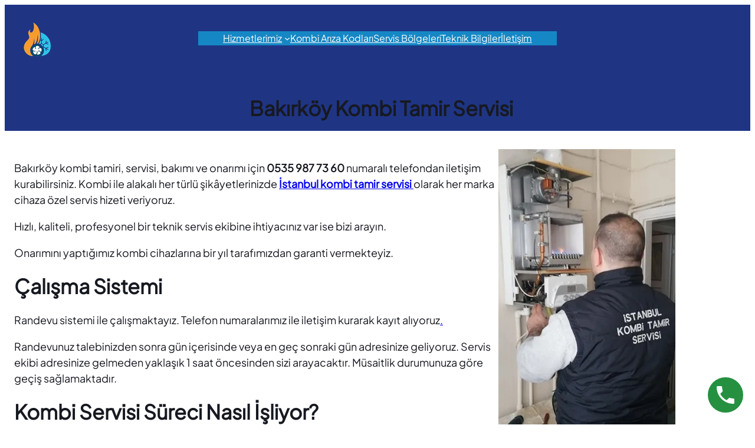

--- FILE ---
content_type: text/css
request_url: https://istanbulkombitamirservisi.com/wp-content/boost-cache/static/9178fae02b.min.css
body_size: 15520
content:
.jp-related-posts-i2{margin-top:1.5rem}.jp-related-posts-i2__list{--hgap:1rem;display:flex;flex-wrap:wrap;column-gap:var(--hgap);row-gap:2rem;margin:0;padding:0;list-style-type:none}.jp-related-posts-i2__post{display:flex;flex-direction:column;flex-basis:calc(( 100% - var(--hgap) ) / 2)}.jp-related-posts-i2__post:nth-last-child(n+3):first-child,.jp-related-posts-i2__post:nth-last-child(n+3):first-child~*{flex-basis:calc(( 100% - var(--hgap) * 2 ) / 3)}.jp-related-posts-i2__post:nth-last-child(4):first-child,.jp-related-posts-i2__post:nth-last-child(4):first-child~*{flex-basis:calc(( 100% - var(--hgap) ) / 2)}.jp-related-posts-i2__post-link{display:flex;flex-direction:column;row-gap:.5rem;width:100%;margin-bottom:1rem;line-height:1.2}.jp-related-posts-i2__post-link:focus-visible{outline-offset:2px}.jp-related-posts-i2__post-img{order:-1;max-width:100%}.jp-related-posts-i2__post-defs{margin:0;list-style-type:unset}.jp-related-posts-i2__post-defs dt{position:absolute;width:1px;height:1px;overflow:hidden;clip:rect(1px,1px,1px,1px);white-space:nowrap}.jp-related-posts-i2__post-defs dd{margin:0}.jp-relatedposts-i2[data-layout="list"] .jp-related-posts-i2__list{display:block}.jp-relatedposts-i2[data-layout="list"] .jp-related-posts-i2__post{margin-bottom:2rem}@media only screen and (max-width:640px){.jp-related-posts-i2__list{display:block}.jp-related-posts-i2__post{margin-bottom:2rem}}#jp-relatedposts{display:none;padding-top:1em;margin:1em 0;position:relative;clear:both}.jp-relatedposts::after{content:"";display:block;clear:both}#jp-relatedposts h3.jp-relatedposts-headline{margin:0 0 1em 0;display:inline-block;float:left;font-size:9pt;font-weight:700;font-family:inherit}#jp-relatedposts h3.jp-relatedposts-headline em::before{content:"";display:block;width:100%;min-width:30px;border-top:1px solid rgb(0 0 0 / .2);margin-bottom:1em}#jp-relatedposts h3.jp-relatedposts-headline em{font-style:normal;font-weight:700}#jp-relatedposts .jp-relatedposts-items{clear:left}#jp-relatedposts .jp-relatedposts-items-visual{margin-right:-20px}#jp-relatedposts .jp-relatedposts-items .jp-relatedposts-post{float:left;width:33%;margin:0 0 1em;box-sizing:border-box}#jp-relatedposts .jp-relatedposts-items-visual .jp-relatedposts-post{padding-right:20px;filter:alpha(opacity=80);-moz-opacity:.8;opacity:.8}#jp-relatedposts .jp-relatedposts-items .jp-relatedposts-post:nth-child(3n+4),#jp-relatedposts .jp-relatedposts-items-visual .jp-relatedposts-post:nth-child(3n+4){clear:both}#jp-relatedposts .jp-relatedposts-items .jp-relatedposts-post:hover .jp-relatedposts-post-title a{text-decoration:underline}#jp-relatedposts .jp-relatedposts-items .jp-relatedposts-post:hover{filter:alpha(opacity=100);-moz-opacity:1;opacity:1}#jp-relatedposts .jp-relatedposts-items-visual h4.jp-relatedposts-post-title,#jp-relatedposts .jp-relatedposts-items p,#jp-relatedposts .jp-relatedposts-items time{font-size:14px;line-height:20px;margin:0}#jp-relatedposts .jp-relatedposts-items-visual .jp-relatedposts-post-nothumbs{position:relative}#jp-relatedposts .jp-relatedposts-items-visual .jp-relatedposts-post-nothumbs a.jp-relatedposts-post-aoverlay{position:absolute;top:0;bottom:0;left:0;right:0;display:block;border-bottom:0}#jp-relatedposts .jp-relatedposts-items p,#jp-relatedposts .jp-relatedposts-items time{margin-bottom:0}#jp-relatedposts .jp-relatedposts-items-visual h4.jp-relatedposts-post-title{text-transform:none;margin:0;font-family:inherit;display:block;max-width:100%}#jp-relatedposts .jp-relatedposts-items .jp-relatedposts-post .jp-relatedposts-post-title a{font-size:inherit;font-weight:400;text-decoration:none;filter:alpha(opacity=100);-moz-opacity:1;opacity:1}#jp-relatedposts .jp-relatedposts-items .jp-relatedposts-post .jp-relatedposts-post-title a:hover{text-decoration:underline}#jp-relatedposts .jp-relatedposts-items .jp-relatedposts-post img.jp-relatedposts-post-img,#jp-relatedposts .jp-relatedposts-items .jp-relatedposts-post span{display:block;max-width:90%;overflow:hidden;text-overflow:ellipsis}#jp-relatedposts .jp-relatedposts-items-visual .jp-relatedposts-post img.jp-relatedposts-post-img,#jp-relatedposts .jp-relatedposts-items-visual .jp-relatedposts-post span{height:auto;max-width:100%}#jp-relatedposts .jp-relatedposts-items .jp-relatedposts-post .jp-relatedposts-post-date,#jp-relatedposts .jp-relatedposts-items .jp-relatedposts-post .jp-relatedposts-post-context{opacity:.6}.jp-relatedposts-items .jp-relatedposts-post .jp-relatedposts-post-date{display:none}#jp-relatedposts .jp-relatedposts-items-visual div.jp-relatedposts-post-thumbs p.jp-relatedposts-post-excerpt{display:none}#jp-relatedposts .jp-relatedposts-items-visual .jp-relatedposts-post-nothumbs p.jp-relatedposts-post-excerpt{overflow:hidden}#jp-relatedposts .jp-relatedposts-items-visual .jp-relatedposts-post-nothumbs span{margin-bottom:1em}#jp-relatedposts .jp-relatedposts-list .jp-relatedposts-post{clear:both;width:100%}#jp-relatedposts .jp-relatedposts-list .jp-relatedposts-post img.jp-relatedposts-post-img{float:left;overflow:hidden;max-width:33%;margin-right:3%}#jp-relatedposts .jp-relatedposts-list h4.jp-relatedposts-post-title{display:inline-block;max-width:63%}@media only screen and (max-width:640px){#jp-relatedposts .jp-relatedposts-items .jp-relatedposts-post{width:50%}#jp-relatedposts .jp-relatedposts-items .jp-relatedposts-post:nth-child(3n){clear:left}#jp-relatedposts .jp-relatedposts-items-visual{margin-right:20px}}@media only screen and (max-width:320px){#jp-relatedposts .jp-relatedposts-items .jp-relatedposts-post{width:100%;clear:both;margin:0 0 1em}#jp-relatedposts .jp-relatedposts-list .jp-relatedposts-post img.jp-relatedposts-post-img,#jp-relatedposts .jp-relatedposts-list h4.jp-relatedposts-post-title{float:none;max-width:100%;margin-right:0}}@media print{.jp-relatedposts{display:none!important}}.wp-block-navigation{position:relative}.wp-block-navigation ul{margin-bottom:0;margin-left:0;margin-top:0;padding-left:0}.wp-block-navigation ul,.wp-block-navigation ul li{list-style:none;padding:0}.wp-block-navigation .wp-block-navigation-item{align-items:center;background-color:inherit;display:flex;position:relative}.wp-block-navigation .wp-block-navigation-item .wp-block-navigation__submenu-container:empty{display:none}.wp-block-navigation .wp-block-navigation-item__content{display:block;z-index:1}.wp-block-navigation .wp-block-navigation-item__content.wp-block-navigation-item__content{color:inherit}.wp-block-navigation.has-text-decoration-underline .wp-block-navigation-item__content,.wp-block-navigation.has-text-decoration-underline .wp-block-navigation-item__content:active,.wp-block-navigation.has-text-decoration-underline .wp-block-navigation-item__content:focus{text-decoration:underline}.wp-block-navigation.has-text-decoration-line-through .wp-block-navigation-item__content,.wp-block-navigation.has-text-decoration-line-through .wp-block-navigation-item__content:active,.wp-block-navigation.has-text-decoration-line-through .wp-block-navigation-item__content:focus{text-decoration:line-through}.wp-block-navigation :where(a),.wp-block-navigation :where(a:active),.wp-block-navigation :where(a:focus){text-decoration:none}.wp-block-navigation .wp-block-navigation__submenu-icon{align-self:center;background-color:inherit;border:none;color:currentColor;display:inline-block;font-size:inherit;height:.6em;line-height:0;margin-left:.25em;padding:0;width:.6em}.wp-block-navigation .wp-block-navigation__submenu-icon svg{display:inline-block;stroke:currentColor;height:inherit;margin-top:.075em;width:inherit}.wp-block-navigation{--navigation-layout-justification-setting:flex-start;--navigation-layout-direction:row;--navigation-layout-wrap:wrap;--navigation-layout-justify:flex-start;--navigation-layout-align:center}.wp-block-navigation.is-vertical{--navigation-layout-direction:column;--navigation-layout-justify:initial;--navigation-layout-align:flex-start}.wp-block-navigation.no-wrap{--navigation-layout-wrap:nowrap}.wp-block-navigation.items-justified-center{--navigation-layout-justification-setting:center;--navigation-layout-justify:center}.wp-block-navigation.items-justified-center.is-vertical{--navigation-layout-align:center}.wp-block-navigation.items-justified-right{--navigation-layout-justification-setting:flex-end;--navigation-layout-justify:flex-end}.wp-block-navigation.items-justified-right.is-vertical{--navigation-layout-align:flex-end}.wp-block-navigation.items-justified-space-between{--navigation-layout-justification-setting:space-between;--navigation-layout-justify:space-between}.wp-block-navigation .has-child .wp-block-navigation__submenu-container{align-items:normal;background-color:inherit;color:inherit;display:flex;flex-direction:column;opacity:0;position:absolute;z-index:2}@media not (prefers-reduced-motion){.wp-block-navigation .has-child .wp-block-navigation__submenu-container{transition:opacity .1s linear}}.wp-block-navigation .has-child .wp-block-navigation__submenu-container{height:0;overflow:hidden;visibility:hidden;width:0}.wp-block-navigation .has-child .wp-block-navigation__submenu-container>.wp-block-navigation-item>.wp-block-navigation-item__content{display:flex;flex-grow:1;padding:.5em 1em}.wp-block-navigation .has-child .wp-block-navigation__submenu-container>.wp-block-navigation-item>.wp-block-navigation-item__content .wp-block-navigation__submenu-icon{margin-left:auto;margin-right:0}.wp-block-navigation .has-child .wp-block-navigation__submenu-container .wp-block-navigation-item__content{margin:0}.wp-block-navigation .has-child .wp-block-navigation__submenu-container{left:-1px;top:100%}@media (min-width:782px){.wp-block-navigation .has-child .wp-block-navigation__submenu-container .wp-block-navigation__submenu-container{left:100%;top:-1px}.wp-block-navigation .has-child .wp-block-navigation__submenu-container .wp-block-navigation__submenu-container:before{background:#0000;content:"";display:block;height:100%;position:absolute;right:100%;width:.5em}.wp-block-navigation .has-child .wp-block-navigation__submenu-container .wp-block-navigation__submenu-icon{margin-right:.25em}.wp-block-navigation .has-child .wp-block-navigation__submenu-container .wp-block-navigation__submenu-icon svg{transform:rotate(-90deg)}}.wp-block-navigation .has-child .wp-block-navigation-submenu__toggle[aria-expanded=true]~.wp-block-navigation__submenu-container,.wp-block-navigation .has-child:not(.open-on-click):hover>.wp-block-navigation__submenu-container,.wp-block-navigation .has-child:not(.open-on-click):not(.open-on-hover-click):focus-within>.wp-block-navigation__submenu-container{height:auto;min-width:200px;opacity:1;overflow:visible;visibility:visible;width:auto}.wp-block-navigation.has-background .has-child .wp-block-navigation__submenu-container{left:0;top:100%}@media (min-width:782px){.wp-block-navigation.has-background .has-child .wp-block-navigation__submenu-container .wp-block-navigation__submenu-container{left:100%;top:0}}.wp-block-navigation-submenu{display:flex;position:relative}.wp-block-navigation-submenu .wp-block-navigation__submenu-icon svg{stroke:currentColor}button.wp-block-navigation-item__content{background-color:initial;border:none;color:currentColor;font-family:inherit;font-size:inherit;font-style:inherit;font-weight:inherit;letter-spacing:inherit;line-height:inherit;text-align:left;text-transform:inherit}.wp-block-navigation-submenu__toggle{cursor:pointer}.wp-block-navigation-submenu__toggle[aria-expanded=true]+.wp-block-navigation__submenu-icon>svg,.wp-block-navigation-submenu__toggle[aria-expanded=true]>svg{transform:rotate(180deg)}.wp-block-navigation-item.open-on-click .wp-block-navigation-submenu__toggle{padding-left:0;padding-right:.85em}.wp-block-navigation-item.open-on-click .wp-block-navigation-submenu__toggle+.wp-block-navigation__submenu-icon{margin-left:-.6em;pointer-events:none}.wp-block-navigation-item.open-on-click button.wp-block-navigation-item__content:not(.wp-block-navigation-submenu__toggle){padding:0}.wp-block-navigation .wp-block-page-list,.wp-block-navigation__container,.wp-block-navigation__responsive-close,.wp-block-navigation__responsive-container,.wp-block-navigation__responsive-container-content,.wp-block-navigation__responsive-dialog{gap:inherit}:where(.wp-block-navigation.has-background .wp-block-navigation-item a:not(.wp-element-button)),:where(.wp-block-navigation.has-background .wp-block-navigation-submenu a:not(.wp-element-button)){padding:.5em 1em}:where(.wp-block-navigation .wp-block-navigation__submenu-container .wp-block-navigation-item a:not(.wp-element-button)),:where(.wp-block-navigation .wp-block-navigation__submenu-container .wp-block-navigation-submenu a:not(.wp-element-button)),:where(.wp-block-navigation .wp-block-navigation__submenu-container .wp-block-navigation-submenu button.wp-block-navigation-item__content),:where(.wp-block-navigation .wp-block-navigation__submenu-container .wp-block-pages-list__item button.wp-block-navigation-item__content){padding:.5em 1em}.wp-block-navigation.items-justified-right .wp-block-navigation__container .has-child .wp-block-navigation__submenu-container,.wp-block-navigation.items-justified-right .wp-block-page-list>.has-child .wp-block-navigation__submenu-container,.wp-block-navigation.items-justified-space-between .wp-block-page-list>.has-child:last-child .wp-block-navigation__submenu-container,.wp-block-navigation.items-justified-space-between>.wp-block-navigation__container>.has-child:last-child .wp-block-navigation__submenu-container{left:auto;right:0}.wp-block-navigation.items-justified-right .wp-block-navigation__container .has-child .wp-block-navigation__submenu-container .wp-block-navigation__submenu-container,.wp-block-navigation.items-justified-right .wp-block-page-list>.has-child .wp-block-navigation__submenu-container .wp-block-navigation__submenu-container,.wp-block-navigation.items-justified-space-between .wp-block-page-list>.has-child:last-child .wp-block-navigation__submenu-container .wp-block-navigation__submenu-container,.wp-block-navigation.items-justified-space-between>.wp-block-navigation__container>.has-child:last-child .wp-block-navigation__submenu-container .wp-block-navigation__submenu-container{left:-1px;right:-1px}@media (min-width:782px){.wp-block-navigation.items-justified-right .wp-block-navigation__container .has-child .wp-block-navigation__submenu-container .wp-block-navigation__submenu-container,.wp-block-navigation.items-justified-right .wp-block-page-list>.has-child .wp-block-navigation__submenu-container .wp-block-navigation__submenu-container,.wp-block-navigation.items-justified-space-between .wp-block-page-list>.has-child:last-child .wp-block-navigation__submenu-container .wp-block-navigation__submenu-container,.wp-block-navigation.items-justified-space-between>.wp-block-navigation__container>.has-child:last-child .wp-block-navigation__submenu-container .wp-block-navigation__submenu-container{left:auto;right:100%}}.wp-block-navigation:not(.has-background) .wp-block-navigation__submenu-container{background-color:#fff;border:1px solid #00000026}.wp-block-navigation.has-background .wp-block-navigation__submenu-container{background-color:inherit}.wp-block-navigation:not(.has-text-color) .wp-block-navigation__submenu-container{color:#000}.wp-block-navigation__container{align-items:var(--navigation-layout-align,initial);display:flex;flex-direction:var(--navigation-layout-direction,initial);flex-wrap:var(--navigation-layout-wrap,wrap);justify-content:var(--navigation-layout-justify,initial);list-style:none;margin:0;padding-left:0}.wp-block-navigation__container .is-responsive{display:none}.wp-block-navigation__container:only-child,.wp-block-page-list:only-child{flex-grow:1}@keyframes overlay-menu__fade-in-animation{0%{opacity:0;transform:translateY(.5em)}to{opacity:1;transform:translateY(0)}}.wp-block-navigation__responsive-container{bottom:0;display:none;left:0;position:fixed;right:0;top:0}.wp-block-navigation__responsive-container :where(.wp-block-navigation-item a){color:inherit}.wp-block-navigation__responsive-container .wp-block-navigation__responsive-container-content{align-items:var(--navigation-layout-align,initial);display:flex;flex-direction:var(--navigation-layout-direction,initial);flex-wrap:var(--navigation-layout-wrap,wrap);justify-content:var(--navigation-layout-justify,initial)}.wp-block-navigation__responsive-container:not(.is-menu-open.is-menu-open){background-color:inherit!important;color:inherit!important}.wp-block-navigation__responsive-container.is-menu-open{background-color:inherit;display:flex;flex-direction:column}@media not (prefers-reduced-motion){.wp-block-navigation__responsive-container.is-menu-open{animation:overlay-menu__fade-in-animation .1s ease-out;animation-fill-mode:forwards}}.wp-block-navigation__responsive-container.is-menu-open{overflow:auto;padding:clamp(1rem,var(--wp--style--root--padding-top),20rem) clamp(1rem,var(--wp--style--root--padding-right),20rem) clamp(1rem,var(--wp--style--root--padding-bottom),20rem) clamp(1rem,var(--wp--style--root--padding-left),20rem);z-index:100000}.wp-block-navigation__responsive-container.is-menu-open .wp-block-navigation__responsive-container-content{align-items:var(--navigation-layout-justification-setting,inherit);display:flex;flex-direction:column;flex-wrap:nowrap;overflow:visible;padding-top:calc(2rem + 24px)}.wp-block-navigation__responsive-container.is-menu-open .wp-block-navigation__responsive-container-content,.wp-block-navigation__responsive-container.is-menu-open .wp-block-navigation__responsive-container-content .wp-block-navigation__container,.wp-block-navigation__responsive-container.is-menu-open .wp-block-navigation__responsive-container-content .wp-block-page-list{justify-content:flex-start}.wp-block-navigation__responsive-container.is-menu-open .wp-block-navigation__responsive-container-content .wp-block-navigation__submenu-icon{display:none}.wp-block-navigation__responsive-container.is-menu-open .wp-block-navigation__responsive-container-content .has-child .wp-block-navigation__submenu-container{border:none;height:auto;min-width:200px;opacity:1;overflow:initial;padding-left:2rem;padding-right:2rem;position:static;visibility:visible;width:auto}.wp-block-navigation__responsive-container.is-menu-open .wp-block-navigation__responsive-container-content .wp-block-navigation__container,.wp-block-navigation__responsive-container.is-menu-open .wp-block-navigation__responsive-container-content .wp-block-navigation__submenu-container{gap:inherit}.wp-block-navigation__responsive-container.is-menu-open .wp-block-navigation__responsive-container-content .wp-block-navigation__submenu-container{padding-top:var(--wp--style--block-gap,2em)}.wp-block-navigation__responsive-container.is-menu-open .wp-block-navigation__responsive-container-content .wp-block-navigation-item__content{padding:0}.wp-block-navigation__responsive-container.is-menu-open .wp-block-navigation__responsive-container-content .wp-block-navigation-item,.wp-block-navigation__responsive-container.is-menu-open .wp-block-navigation__responsive-container-content .wp-block-navigation__container,.wp-block-navigation__responsive-container.is-menu-open .wp-block-navigation__responsive-container-content .wp-block-page-list{align-items:var(--navigation-layout-justification-setting,initial);display:flex;flex-direction:column}.wp-block-navigation__responsive-container.is-menu-open .wp-block-navigation-item,.wp-block-navigation__responsive-container.is-menu-open .wp-block-navigation-item .wp-block-navigation__submenu-container,.wp-block-navigation__responsive-container.is-menu-open .wp-block-navigation__container,.wp-block-navigation__responsive-container.is-menu-open .wp-block-page-list{background:#0000!important;color:inherit!important}.wp-block-navigation__responsive-container.is-menu-open .wp-block-navigation__submenu-container.wp-block-navigation__submenu-container.wp-block-navigation__submenu-container.wp-block-navigation__submenu-container{left:auto;right:auto}@media (min-width:600px){.wp-block-navigation__responsive-container:not(.hidden-by-default):not(.is-menu-open){background-color:inherit;display:block;position:relative;width:100%;z-index:auto}.wp-block-navigation__responsive-container:not(.hidden-by-default):not(.is-menu-open) .wp-block-navigation__responsive-container-close{display:none}.wp-block-navigation__responsive-container.is-menu-open .wp-block-navigation__submenu-container.wp-block-navigation__submenu-container.wp-block-navigation__submenu-container.wp-block-navigation__submenu-container{left:0}}.wp-block-navigation:not(.has-background) .wp-block-navigation__responsive-container.is-menu-open{background-color:#fff}.wp-block-navigation:not(.has-text-color) .wp-block-navigation__responsive-container.is-menu-open{color:#000}.wp-block-navigation__toggle_button_label{font-size:1rem;font-weight:700}.wp-block-navigation__responsive-container-close,.wp-block-navigation__responsive-container-open{background:#0000;border:none;color:currentColor;cursor:pointer;margin:0;padding:0;text-transform:inherit;vertical-align:middle}.wp-block-navigation__responsive-container-close svg,.wp-block-navigation__responsive-container-open svg{fill:currentColor;display:block;height:24px;pointer-events:none;width:24px}.wp-block-navigation__responsive-container-open{display:flex}.wp-block-navigation__responsive-container-open.wp-block-navigation__responsive-container-open.wp-block-navigation__responsive-container-open{font-family:inherit;font-size:inherit;font-weight:inherit}@media (min-width:600px){.wp-block-navigation__responsive-container-open:not(.always-shown){display:none}}.wp-block-navigation__responsive-container-close{position:absolute;right:0;top:0;z-index:2}.wp-block-navigation__responsive-container-close.wp-block-navigation__responsive-container-close.wp-block-navigation__responsive-container-close{font-family:inherit;font-size:inherit;font-weight:inherit}.wp-block-navigation__responsive-close{width:100%}.has-modal-open .wp-block-navigation__responsive-close{margin-left:auto;margin-right:auto;max-width:var(--wp--style--global--wide-size,100%)}.wp-block-navigation__responsive-close:focus{outline:none}.is-menu-open .wp-block-navigation__responsive-close,.is-menu-open .wp-block-navigation__responsive-container-content,.is-menu-open .wp-block-navigation__responsive-dialog{box-sizing:border-box}.wp-block-navigation__responsive-dialog{position:relative}.has-modal-open .admin-bar .is-menu-open .wp-block-navigation__responsive-dialog{margin-top:46px}@media (min-width:782px){.has-modal-open .admin-bar .is-menu-open .wp-block-navigation__responsive-dialog{margin-top:32px}}html.has-modal-open{overflow:hidden}.wp-block-cover,.wp-block-cover-image{align-items:center;background-position:50%;box-sizing:border-box;display:flex;justify-content:center;min-height:430px;overflow:hidden;overflow:clip;padding:1em;position:relative}.wp-block-cover .has-background-dim:not([class*=-background-color]),.wp-block-cover-image .has-background-dim:not([class*=-background-color]),.wp-block-cover-image.has-background-dim:not([class*=-background-color]),.wp-block-cover.has-background-dim:not([class*=-background-color]){background-color:#000}.wp-block-cover .has-background-dim.has-background-gradient,.wp-block-cover-image .has-background-dim.has-background-gradient{background-color:initial}.wp-block-cover-image.has-background-dim:before,.wp-block-cover.has-background-dim:before{background-color:inherit;content:""}.wp-block-cover .wp-block-cover__background,.wp-block-cover .wp-block-cover__gradient-background,.wp-block-cover-image .wp-block-cover__background,.wp-block-cover-image .wp-block-cover__gradient-background,.wp-block-cover-image.has-background-dim:not(.has-background-gradient):before,.wp-block-cover.has-background-dim:not(.has-background-gradient):before{bottom:0;left:0;opacity:.5;position:absolute;right:0;top:0}.wp-block-cover-image.has-background-dim.has-background-dim-10 .wp-block-cover__background,.wp-block-cover-image.has-background-dim.has-background-dim-10 .wp-block-cover__gradient-background,.wp-block-cover-image.has-background-dim.has-background-dim-10:not(.has-background-gradient):before,.wp-block-cover.has-background-dim.has-background-dim-10 .wp-block-cover__background,.wp-block-cover.has-background-dim.has-background-dim-10 .wp-block-cover__gradient-background,.wp-block-cover.has-background-dim.has-background-dim-10:not(.has-background-gradient):before{opacity:.1}.wp-block-cover-image.has-background-dim.has-background-dim-20 .wp-block-cover__background,.wp-block-cover-image.has-background-dim.has-background-dim-20 .wp-block-cover__gradient-background,.wp-block-cover-image.has-background-dim.has-background-dim-20:not(.has-background-gradient):before,.wp-block-cover.has-background-dim.has-background-dim-20 .wp-block-cover__background,.wp-block-cover.has-background-dim.has-background-dim-20 .wp-block-cover__gradient-background,.wp-block-cover.has-background-dim.has-background-dim-20:not(.has-background-gradient):before{opacity:.2}.wp-block-cover-image.has-background-dim.has-background-dim-30 .wp-block-cover__background,.wp-block-cover-image.has-background-dim.has-background-dim-30 .wp-block-cover__gradient-background,.wp-block-cover-image.has-background-dim.has-background-dim-30:not(.has-background-gradient):before,.wp-block-cover.has-background-dim.has-background-dim-30 .wp-block-cover__background,.wp-block-cover.has-background-dim.has-background-dim-30 .wp-block-cover__gradient-background,.wp-block-cover.has-background-dim.has-background-dim-30:not(.has-background-gradient):before{opacity:.3}.wp-block-cover-image.has-background-dim.has-background-dim-40 .wp-block-cover__background,.wp-block-cover-image.has-background-dim.has-background-dim-40 .wp-block-cover__gradient-background,.wp-block-cover-image.has-background-dim.has-background-dim-40:not(.has-background-gradient):before,.wp-block-cover.has-background-dim.has-background-dim-40 .wp-block-cover__background,.wp-block-cover.has-background-dim.has-background-dim-40 .wp-block-cover__gradient-background,.wp-block-cover.has-background-dim.has-background-dim-40:not(.has-background-gradient):before{opacity:.4}.wp-block-cover-image.has-background-dim.has-background-dim-50 .wp-block-cover__background,.wp-block-cover-image.has-background-dim.has-background-dim-50 .wp-block-cover__gradient-background,.wp-block-cover-image.has-background-dim.has-background-dim-50:not(.has-background-gradient):before,.wp-block-cover.has-background-dim.has-background-dim-50 .wp-block-cover__background,.wp-block-cover.has-background-dim.has-background-dim-50 .wp-block-cover__gradient-background,.wp-block-cover.has-background-dim.has-background-dim-50:not(.has-background-gradient):before{opacity:.5}.wp-block-cover-image.has-background-dim.has-background-dim-60 .wp-block-cover__background,.wp-block-cover-image.has-background-dim.has-background-dim-60 .wp-block-cover__gradient-background,.wp-block-cover-image.has-background-dim.has-background-dim-60:not(.has-background-gradient):before,.wp-block-cover.has-background-dim.has-background-dim-60 .wp-block-cover__background,.wp-block-cover.has-background-dim.has-background-dim-60 .wp-block-cover__gradient-background,.wp-block-cover.has-background-dim.has-background-dim-60:not(.has-background-gradient):before{opacity:.6}.wp-block-cover-image.has-background-dim.has-background-dim-70 .wp-block-cover__background,.wp-block-cover-image.has-background-dim.has-background-dim-70 .wp-block-cover__gradient-background,.wp-block-cover-image.has-background-dim.has-background-dim-70:not(.has-background-gradient):before,.wp-block-cover.has-background-dim.has-background-dim-70 .wp-block-cover__background,.wp-block-cover.has-background-dim.has-background-dim-70 .wp-block-cover__gradient-background,.wp-block-cover.has-background-dim.has-background-dim-70:not(.has-background-gradient):before{opacity:.7}.wp-block-cover-image.has-background-dim.has-background-dim-80 .wp-block-cover__background,.wp-block-cover-image.has-background-dim.has-background-dim-80 .wp-block-cover__gradient-background,.wp-block-cover-image.has-background-dim.has-background-dim-80:not(.has-background-gradient):before,.wp-block-cover.has-background-dim.has-background-dim-80 .wp-block-cover__background,.wp-block-cover.has-background-dim.has-background-dim-80 .wp-block-cover__gradient-background,.wp-block-cover.has-background-dim.has-background-dim-80:not(.has-background-gradient):before{opacity:.8}.wp-block-cover-image.has-background-dim.has-background-dim-90 .wp-block-cover__background,.wp-block-cover-image.has-background-dim.has-background-dim-90 .wp-block-cover__gradient-background,.wp-block-cover-image.has-background-dim.has-background-dim-90:not(.has-background-gradient):before,.wp-block-cover.has-background-dim.has-background-dim-90 .wp-block-cover__background,.wp-block-cover.has-background-dim.has-background-dim-90 .wp-block-cover__gradient-background,.wp-block-cover.has-background-dim.has-background-dim-90:not(.has-background-gradient):before{opacity:.9}.wp-block-cover-image.has-background-dim.has-background-dim-100 .wp-block-cover__background,.wp-block-cover-image.has-background-dim.has-background-dim-100 .wp-block-cover__gradient-background,.wp-block-cover-image.has-background-dim.has-background-dim-100:not(.has-background-gradient):before,.wp-block-cover.has-background-dim.has-background-dim-100 .wp-block-cover__background,.wp-block-cover.has-background-dim.has-background-dim-100 .wp-block-cover__gradient-background,.wp-block-cover.has-background-dim.has-background-dim-100:not(.has-background-gradient):before{opacity:1}.wp-block-cover .wp-block-cover__background.has-background-dim.has-background-dim-0,.wp-block-cover .wp-block-cover__gradient-background.has-background-dim.has-background-dim-0,.wp-block-cover-image .wp-block-cover__background.has-background-dim.has-background-dim-0,.wp-block-cover-image .wp-block-cover__gradient-background.has-background-dim.has-background-dim-0{opacity:0}.wp-block-cover .wp-block-cover__background.has-background-dim.has-background-dim-10,.wp-block-cover .wp-block-cover__gradient-background.has-background-dim.has-background-dim-10,.wp-block-cover-image .wp-block-cover__background.has-background-dim.has-background-dim-10,.wp-block-cover-image .wp-block-cover__gradient-background.has-background-dim.has-background-dim-10{opacity:.1}.wp-block-cover .wp-block-cover__background.has-background-dim.has-background-dim-20,.wp-block-cover .wp-block-cover__gradient-background.has-background-dim.has-background-dim-20,.wp-block-cover-image .wp-block-cover__background.has-background-dim.has-background-dim-20,.wp-block-cover-image .wp-block-cover__gradient-background.has-background-dim.has-background-dim-20{opacity:.2}.wp-block-cover .wp-block-cover__background.has-background-dim.has-background-dim-30,.wp-block-cover .wp-block-cover__gradient-background.has-background-dim.has-background-dim-30,.wp-block-cover-image .wp-block-cover__background.has-background-dim.has-background-dim-30,.wp-block-cover-image .wp-block-cover__gradient-background.has-background-dim.has-background-dim-30{opacity:.3}.wp-block-cover .wp-block-cover__background.has-background-dim.has-background-dim-40,.wp-block-cover .wp-block-cover__gradient-background.has-background-dim.has-background-dim-40,.wp-block-cover-image .wp-block-cover__background.has-background-dim.has-background-dim-40,.wp-block-cover-image .wp-block-cover__gradient-background.has-background-dim.has-background-dim-40{opacity:.4}.wp-block-cover .wp-block-cover__background.has-background-dim.has-background-dim-50,.wp-block-cover .wp-block-cover__gradient-background.has-background-dim.has-background-dim-50,.wp-block-cover-image .wp-block-cover__background.has-background-dim.has-background-dim-50,.wp-block-cover-image .wp-block-cover__gradient-background.has-background-dim.has-background-dim-50{opacity:.5}.wp-block-cover .wp-block-cover__background.has-background-dim.has-background-dim-60,.wp-block-cover .wp-block-cover__gradient-background.has-background-dim.has-background-dim-60,.wp-block-cover-image .wp-block-cover__background.has-background-dim.has-background-dim-60,.wp-block-cover-image .wp-block-cover__gradient-background.has-background-dim.has-background-dim-60{opacity:.6}.wp-block-cover .wp-block-cover__background.has-background-dim.has-background-dim-70,.wp-block-cover .wp-block-cover__gradient-background.has-background-dim.has-background-dim-70,.wp-block-cover-image .wp-block-cover__background.has-background-dim.has-background-dim-70,.wp-block-cover-image .wp-block-cover__gradient-background.has-background-dim.has-background-dim-70{opacity:.7}.wp-block-cover .wp-block-cover__background.has-background-dim.has-background-dim-80,.wp-block-cover .wp-block-cover__gradient-background.has-background-dim.has-background-dim-80,.wp-block-cover-image .wp-block-cover__background.has-background-dim.has-background-dim-80,.wp-block-cover-image .wp-block-cover__gradient-background.has-background-dim.has-background-dim-80{opacity:.8}.wp-block-cover .wp-block-cover__background.has-background-dim.has-background-dim-90,.wp-block-cover .wp-block-cover__gradient-background.has-background-dim.has-background-dim-90,.wp-block-cover-image .wp-block-cover__background.has-background-dim.has-background-dim-90,.wp-block-cover-image .wp-block-cover__gradient-background.has-background-dim.has-background-dim-90{opacity:.9}.wp-block-cover .wp-block-cover__background.has-background-dim.has-background-dim-100,.wp-block-cover .wp-block-cover__gradient-background.has-background-dim.has-background-dim-100,.wp-block-cover-image .wp-block-cover__background.has-background-dim.has-background-dim-100,.wp-block-cover-image .wp-block-cover__gradient-background.has-background-dim.has-background-dim-100{opacity:1}.wp-block-cover-image.alignleft,.wp-block-cover-image.alignright,.wp-block-cover.alignleft,.wp-block-cover.alignright{max-width:420px;width:100%}.wp-block-cover-image.aligncenter,.wp-block-cover-image.alignleft,.wp-block-cover-image.alignright,.wp-block-cover.aligncenter,.wp-block-cover.alignleft,.wp-block-cover.alignright{display:flex}.wp-block-cover .wp-block-cover__inner-container,.wp-block-cover-image .wp-block-cover__inner-container{color:inherit;position:relative;width:100%}.wp-block-cover-image.is-position-top-left,.wp-block-cover.is-position-top-left{align-items:flex-start;justify-content:flex-start}.wp-block-cover-image.is-position-top-center,.wp-block-cover.is-position-top-center{align-items:flex-start;justify-content:center}.wp-block-cover-image.is-position-top-right,.wp-block-cover.is-position-top-right{align-items:flex-start;justify-content:flex-end}.wp-block-cover-image.is-position-center-left,.wp-block-cover.is-position-center-left{align-items:center;justify-content:flex-start}.wp-block-cover-image.is-position-center-center,.wp-block-cover.is-position-center-center{align-items:center;justify-content:center}.wp-block-cover-image.is-position-center-right,.wp-block-cover.is-position-center-right{align-items:center;justify-content:flex-end}.wp-block-cover-image.is-position-bottom-left,.wp-block-cover.is-position-bottom-left{align-items:flex-end;justify-content:flex-start}.wp-block-cover-image.is-position-bottom-center,.wp-block-cover.is-position-bottom-center{align-items:flex-end;justify-content:center}.wp-block-cover-image.is-position-bottom-right,.wp-block-cover.is-position-bottom-right{align-items:flex-end;justify-content:flex-end}.wp-block-cover-image.has-custom-content-position.has-custom-content-position .wp-block-cover__inner-container,.wp-block-cover.has-custom-content-position.has-custom-content-position .wp-block-cover__inner-container{margin:0}.wp-block-cover-image.has-custom-content-position.has-custom-content-position.is-position-bottom-left .wp-block-cover__inner-container,.wp-block-cover-image.has-custom-content-position.has-custom-content-position.is-position-bottom-right .wp-block-cover__inner-container,.wp-block-cover-image.has-custom-content-position.has-custom-content-position.is-position-center-left .wp-block-cover__inner-container,.wp-block-cover-image.has-custom-content-position.has-custom-content-position.is-position-center-right .wp-block-cover__inner-container,.wp-block-cover-image.has-custom-content-position.has-custom-content-position.is-position-top-left .wp-block-cover__inner-container,.wp-block-cover-image.has-custom-content-position.has-custom-content-position.is-position-top-right .wp-block-cover__inner-container,.wp-block-cover.has-custom-content-position.has-custom-content-position.is-position-bottom-left .wp-block-cover__inner-container,.wp-block-cover.has-custom-content-position.has-custom-content-position.is-position-bottom-right .wp-block-cover__inner-container,.wp-block-cover.has-custom-content-position.has-custom-content-position.is-position-center-left .wp-block-cover__inner-container,.wp-block-cover.has-custom-content-position.has-custom-content-position.is-position-center-right .wp-block-cover__inner-container,.wp-block-cover.has-custom-content-position.has-custom-content-position.is-position-top-left .wp-block-cover__inner-container,.wp-block-cover.has-custom-content-position.has-custom-content-position.is-position-top-right .wp-block-cover__inner-container{margin:0;width:auto}.wp-block-cover .wp-block-cover__image-background,.wp-block-cover video.wp-block-cover__video-background,.wp-block-cover-image .wp-block-cover__image-background,.wp-block-cover-image video.wp-block-cover__video-background{border:none;bottom:0;box-shadow:none;height:100%;left:0;margin:0;max-height:none;max-width:none;object-fit:cover;outline:none;padding:0;position:absolute;right:0;top:0;width:100%}.wp-block-cover-image.has-parallax,.wp-block-cover.has-parallax,.wp-block-cover__image-background.has-parallax,video.wp-block-cover__video-background.has-parallax{background-attachment:fixed;background-repeat:no-repeat;background-size:cover}@supports (-webkit-touch-callout:inherit){.wp-block-cover-image.has-parallax,.wp-block-cover.has-parallax,.wp-block-cover__image-background.has-parallax,video.wp-block-cover__video-background.has-parallax{background-attachment:scroll}}@media (prefers-reduced-motion:reduce){.wp-block-cover-image.has-parallax,.wp-block-cover.has-parallax,.wp-block-cover__image-background.has-parallax,video.wp-block-cover__video-background.has-parallax{background-attachment:scroll}}.wp-block-cover-image.is-repeated,.wp-block-cover.is-repeated,.wp-block-cover__image-background.is-repeated,video.wp-block-cover__video-background.is-repeated{background-repeat:repeat;background-size:auto}.wp-block-cover-image-text,.wp-block-cover-image-text a,.wp-block-cover-image-text a:active,.wp-block-cover-image-text a:focus,.wp-block-cover-image-text a:hover,.wp-block-cover-text,.wp-block-cover-text a,.wp-block-cover-text a:active,.wp-block-cover-text a:focus,.wp-block-cover-text a:hover,section.wp-block-cover-image h2,section.wp-block-cover-image h2 a,section.wp-block-cover-image h2 a:active,section.wp-block-cover-image h2 a:focus,section.wp-block-cover-image h2 a:hover{color:#fff}.wp-block-cover-image .wp-block-cover.has-left-content{justify-content:flex-start}.wp-block-cover-image .wp-block-cover.has-right-content{justify-content:flex-end}.wp-block-cover-image.has-left-content .wp-block-cover-image-text,.wp-block-cover.has-left-content .wp-block-cover-text,section.wp-block-cover-image.has-left-content>h2{margin-left:0;text-align:left}.wp-block-cover-image.has-right-content .wp-block-cover-image-text,.wp-block-cover.has-right-content .wp-block-cover-text,section.wp-block-cover-image.has-right-content>h2{margin-right:0;text-align:right}.wp-block-cover .wp-block-cover-text,.wp-block-cover-image .wp-block-cover-image-text,section.wp-block-cover-image>h2{font-size:2em;line-height:1.25;margin-bottom:0;max-width:840px;padding:.44em;text-align:center;z-index:1}:where(.wp-block-cover-image:not(.has-text-color)),:where(.wp-block-cover:not(.has-text-color)){color:#fff}:where(.wp-block-cover-image.is-light:not(.has-text-color)),:where(.wp-block-cover.is-light:not(.has-text-color)){color:#000}:root :where(.wp-block-cover h1:not(.has-text-color)),:root :where(.wp-block-cover h2:not(.has-text-color)),:root :where(.wp-block-cover h3:not(.has-text-color)),:root :where(.wp-block-cover h4:not(.has-text-color)),:root :where(.wp-block-cover h5:not(.has-text-color)),:root :where(.wp-block-cover h6:not(.has-text-color)),:root :where(.wp-block-cover p:not(.has-text-color)){color:inherit}body:not(.editor-styles-wrapper) .wp-block-cover:not(.wp-block-cover:has(.wp-block-cover__background+.wp-block-cover__inner-container)) .wp-block-cover__image-background,body:not(.editor-styles-wrapper) .wp-block-cover:not(.wp-block-cover:has(.wp-block-cover__background+.wp-block-cover__inner-container)) .wp-block-cover__video-background{z-index:0}body:not(.editor-styles-wrapper) .wp-block-cover:not(.wp-block-cover:has(.wp-block-cover__background+.wp-block-cover__inner-container)) .wp-block-cover__background,body:not(.editor-styles-wrapper) .wp-block-cover:not(.wp-block-cover:has(.wp-block-cover__background+.wp-block-cover__inner-container)) .wp-block-cover__gradient-background,body:not(.editor-styles-wrapper) .wp-block-cover:not(.wp-block-cover:has(.wp-block-cover__background+.wp-block-cover__inner-container)) .wp-block-cover__inner-container,body:not(.editor-styles-wrapper) .wp-block-cover:not(.wp-block-cover:has(.wp-block-cover__background+.wp-block-cover__inner-container)).has-background-dim:not(.has-background-gradient):before{z-index:1}.has-modal-open body:not(.editor-styles-wrapper) .wp-block-cover:not(.wp-block-cover:has(.wp-block-cover__background+.wp-block-cover__inner-container)) .wp-block-cover__inner-container{z-index:auto}.wp-block-social-links{background:none;box-sizing:border-box;margin-left:0;padding-left:0;padding-right:0;text-indent:0}.wp-block-social-links .wp-social-link a,.wp-block-social-links .wp-social-link a:hover{border-bottom:0;box-shadow:none;text-decoration:none}.wp-block-social-links .wp-social-link svg{height:1em;width:1em}.wp-block-social-links .wp-social-link span:not(.screen-reader-text){font-size:.65em;margin-left:.5em;margin-right:.5em}.wp-block-social-links.has-small-icon-size{font-size:16px}.wp-block-social-links,.wp-block-social-links.has-normal-icon-size{font-size:24px}.wp-block-social-links.has-large-icon-size{font-size:36px}.wp-block-social-links.has-huge-icon-size{font-size:48px}.wp-block-social-links.aligncenter{display:flex;justify-content:center}.wp-block-social-links.alignright{justify-content:flex-end}.wp-block-social-link{border-radius:9999px;display:block}@media not (prefers-reduced-motion){.wp-block-social-link{transition:transform .1s ease}}.wp-block-social-link{height:auto}.wp-block-social-link a{align-items:center;display:flex;line-height:0}.wp-block-social-link:hover{transform:scale(1.1)}.wp-block-social-links .wp-block-social-link.wp-social-link{display:inline-block;margin:0;padding:0}.wp-block-social-links .wp-block-social-link.wp-social-link .wp-block-social-link-anchor,.wp-block-social-links .wp-block-social-link.wp-social-link .wp-block-social-link-anchor svg,.wp-block-social-links .wp-block-social-link.wp-social-link .wp-block-social-link-anchor:active,.wp-block-social-links .wp-block-social-link.wp-social-link .wp-block-social-link-anchor:hover,.wp-block-social-links .wp-block-social-link.wp-social-link .wp-block-social-link-anchor:visited{color:currentColor;fill:currentColor}:where(.wp-block-social-links:not(.is-style-logos-only)) .wp-social-link{background-color:#f0f0f0;color:#444}:where(.wp-block-social-links:not(.is-style-logos-only)) .wp-social-link-amazon{background-color:#f90;color:#fff}:where(.wp-block-social-links:not(.is-style-logos-only)) .wp-social-link-bandcamp{background-color:#1ea0c3;color:#fff}:where(.wp-block-social-links:not(.is-style-logos-only)) .wp-social-link-behance{background-color:#0757fe;color:#fff}:where(.wp-block-social-links:not(.is-style-logos-only)) .wp-social-link-bluesky{background-color:#0a7aff;color:#fff}:where(.wp-block-social-links:not(.is-style-logos-only)) .wp-social-link-codepen{background-color:#1e1f26;color:#fff}:where(.wp-block-social-links:not(.is-style-logos-only)) .wp-social-link-deviantart{background-color:#02e49b;color:#fff}:where(.wp-block-social-links:not(.is-style-logos-only)) .wp-social-link-discord{background-color:#5865f2;color:#fff}:where(.wp-block-social-links:not(.is-style-logos-only)) .wp-social-link-dribbble{background-color:#e94c89;color:#fff}:where(.wp-block-social-links:not(.is-style-logos-only)) .wp-social-link-dropbox{background-color:#4280ff;color:#fff}:where(.wp-block-social-links:not(.is-style-logos-only)) .wp-social-link-etsy{background-color:#f45800;color:#fff}:where(.wp-block-social-links:not(.is-style-logos-only)) .wp-social-link-facebook{background-color:#0866ff;color:#fff}:where(.wp-block-social-links:not(.is-style-logos-only)) .wp-social-link-fivehundredpx{background-color:#000;color:#fff}:where(.wp-block-social-links:not(.is-style-logos-only)) .wp-social-link-flickr{background-color:#0461dd;color:#fff}:where(.wp-block-social-links:not(.is-style-logos-only)) .wp-social-link-foursquare{background-color:#e65678;color:#fff}:where(.wp-block-social-links:not(.is-style-logos-only)) .wp-social-link-github{background-color:#24292d;color:#fff}:where(.wp-block-social-links:not(.is-style-logos-only)) .wp-social-link-goodreads{background-color:#eceadd;color:#382110}:where(.wp-block-social-links:not(.is-style-logos-only)) .wp-social-link-google{background-color:#ea4434;color:#fff}:where(.wp-block-social-links:not(.is-style-logos-only)) .wp-social-link-gravatar{background-color:#1d4fc4;color:#fff}:where(.wp-block-social-links:not(.is-style-logos-only)) .wp-social-link-instagram{background-color:#f00075;color:#fff}:where(.wp-block-social-links:not(.is-style-logos-only)) .wp-social-link-lastfm{background-color:#e21b24;color:#fff}:where(.wp-block-social-links:not(.is-style-logos-only)) .wp-social-link-linkedin{background-color:#0d66c2;color:#fff}:where(.wp-block-social-links:not(.is-style-logos-only)) .wp-social-link-mastodon{background-color:#3288d4;color:#fff}:where(.wp-block-social-links:not(.is-style-logos-only)) .wp-social-link-medium{background-color:#000;color:#fff}:where(.wp-block-social-links:not(.is-style-logos-only)) .wp-social-link-meetup{background-color:#f6405f;color:#fff}:where(.wp-block-social-links:not(.is-style-logos-only)) .wp-social-link-patreon{background-color:#000;color:#fff}:where(.wp-block-social-links:not(.is-style-logos-only)) .wp-social-link-pinterest{background-color:#e60122;color:#fff}:where(.wp-block-social-links:not(.is-style-logos-only)) .wp-social-link-pocket{background-color:#ef4155;color:#fff}:where(.wp-block-social-links:not(.is-style-logos-only)) .wp-social-link-reddit{background-color:#ff4500;color:#fff}:where(.wp-block-social-links:not(.is-style-logos-only)) .wp-social-link-skype{background-color:#0478d7;color:#fff}:where(.wp-block-social-links:not(.is-style-logos-only)) .wp-social-link-snapchat{background-color:#fefc00;color:#fff;stroke:#000}:where(.wp-block-social-links:not(.is-style-logos-only)) .wp-social-link-soundcloud{background-color:#ff5600;color:#fff}:where(.wp-block-social-links:not(.is-style-logos-only)) .wp-social-link-spotify{background-color:#1bd760;color:#fff}:where(.wp-block-social-links:not(.is-style-logos-only)) .wp-social-link-telegram{background-color:#2aabee;color:#fff}:where(.wp-block-social-links:not(.is-style-logos-only)) .wp-social-link-threads{background-color:#000;color:#fff}:where(.wp-block-social-links:not(.is-style-logos-only)) .wp-social-link-tiktok{background-color:#000;color:#fff}:where(.wp-block-social-links:not(.is-style-logos-only)) .wp-social-link-tumblr{background-color:#011835;color:#fff}:where(.wp-block-social-links:not(.is-style-logos-only)) .wp-social-link-twitch{background-color:#6440a4;color:#fff}:where(.wp-block-social-links:not(.is-style-logos-only)) .wp-social-link-twitter{background-color:#1da1f2;color:#fff}:where(.wp-block-social-links:not(.is-style-logos-only)) .wp-social-link-vimeo{background-color:#1eb7ea;color:#fff}:where(.wp-block-social-links:not(.is-style-logos-only)) .wp-social-link-vk{background-color:#4680c2;color:#fff}:where(.wp-block-social-links:not(.is-style-logos-only)) .wp-social-link-wordpress{background-color:#3499cd;color:#fff}:where(.wp-block-social-links:not(.is-style-logos-only)) .wp-social-link-whatsapp{background-color:#25d366;color:#fff}:where(.wp-block-social-links:not(.is-style-logos-only)) .wp-social-link-x{background-color:#000;color:#fff}:where(.wp-block-social-links:not(.is-style-logos-only)) .wp-social-link-yelp{background-color:#d32422;color:#fff}:where(.wp-block-social-links:not(.is-style-logos-only)) .wp-social-link-youtube{background-color:red;color:#fff}:where(.wp-block-social-links.is-style-logos-only) .wp-social-link{background:none}:where(.wp-block-social-links.is-style-logos-only) .wp-social-link svg{height:1.25em;width:1.25em}:where(.wp-block-social-links.is-style-logos-only) .wp-social-link-amazon{color:#f90}:where(.wp-block-social-links.is-style-logos-only) .wp-social-link-bandcamp{color:#1ea0c3}:where(.wp-block-social-links.is-style-logos-only) .wp-social-link-behance{color:#0757fe}:where(.wp-block-social-links.is-style-logos-only) .wp-social-link-bluesky{color:#0a7aff}:where(.wp-block-social-links.is-style-logos-only) .wp-social-link-codepen{color:#1e1f26}:where(.wp-block-social-links.is-style-logos-only) .wp-social-link-deviantart{color:#02e49b}:where(.wp-block-social-links.is-style-logos-only) .wp-social-link-discord{color:#5865f2}:where(.wp-block-social-links.is-style-logos-only) .wp-social-link-dribbble{color:#e94c89}:where(.wp-block-social-links.is-style-logos-only) .wp-social-link-dropbox{color:#4280ff}:where(.wp-block-social-links.is-style-logos-only) .wp-social-link-etsy{color:#f45800}:where(.wp-block-social-links.is-style-logos-only) .wp-social-link-facebook{color:#0866ff}:where(.wp-block-social-links.is-style-logos-only) .wp-social-link-fivehundredpx{color:#000}:where(.wp-block-social-links.is-style-logos-only) .wp-social-link-flickr{color:#0461dd}:where(.wp-block-social-links.is-style-logos-only) .wp-social-link-foursquare{color:#e65678}:where(.wp-block-social-links.is-style-logos-only) .wp-social-link-github{color:#24292d}:where(.wp-block-social-links.is-style-logos-only) .wp-social-link-goodreads{color:#382110}:where(.wp-block-social-links.is-style-logos-only) .wp-social-link-google{color:#ea4434}:where(.wp-block-social-links.is-style-logos-only) .wp-social-link-gravatar{color:#1d4fc4}:where(.wp-block-social-links.is-style-logos-only) .wp-social-link-instagram{color:#f00075}:where(.wp-block-social-links.is-style-logos-only) .wp-social-link-lastfm{color:#e21b24}:where(.wp-block-social-links.is-style-logos-only) .wp-social-link-linkedin{color:#0d66c2}:where(.wp-block-social-links.is-style-logos-only) .wp-social-link-mastodon{color:#3288d4}:where(.wp-block-social-links.is-style-logos-only) .wp-social-link-medium{color:#000}:where(.wp-block-social-links.is-style-logos-only) .wp-social-link-meetup{color:#f6405f}:where(.wp-block-social-links.is-style-logos-only) .wp-social-link-patreon{color:#000}:where(.wp-block-social-links.is-style-logos-only) .wp-social-link-pinterest{color:#e60122}:where(.wp-block-social-links.is-style-logos-only) .wp-social-link-pocket{color:#ef4155}:where(.wp-block-social-links.is-style-logos-only) .wp-social-link-reddit{color:#ff4500}:where(.wp-block-social-links.is-style-logos-only) .wp-social-link-skype{color:#0478d7}:where(.wp-block-social-links.is-style-logos-only) .wp-social-link-snapchat{color:#fff;stroke:#000}:where(.wp-block-social-links.is-style-logos-only) .wp-social-link-soundcloud{color:#ff5600}:where(.wp-block-social-links.is-style-logos-only) .wp-social-link-spotify{color:#1bd760}:where(.wp-block-social-links.is-style-logos-only) .wp-social-link-telegram{color:#2aabee}:where(.wp-block-social-links.is-style-logos-only) .wp-social-link-threads{color:#000}:where(.wp-block-social-links.is-style-logos-only) .wp-social-link-tiktok{color:#000}:where(.wp-block-social-links.is-style-logos-only) .wp-social-link-tumblr{color:#011835}:where(.wp-block-social-links.is-style-logos-only) .wp-social-link-twitch{color:#6440a4}:where(.wp-block-social-links.is-style-logos-only) .wp-social-link-twitter{color:#1da1f2}:where(.wp-block-social-links.is-style-logos-only) .wp-social-link-vimeo{color:#1eb7ea}:where(.wp-block-social-links.is-style-logos-only) .wp-social-link-vk{color:#4680c2}:where(.wp-block-social-links.is-style-logos-only) .wp-social-link-whatsapp{color:#25d366}:where(.wp-block-social-links.is-style-logos-only) .wp-social-link-wordpress{color:#3499cd}:where(.wp-block-social-links.is-style-logos-only) .wp-social-link-x{color:#000}:where(.wp-block-social-links.is-style-logos-only) .wp-social-link-yelp{color:#d32422}:where(.wp-block-social-links.is-style-logos-only) .wp-social-link-youtube{color:red}.wp-block-social-links.is-style-pill-shape .wp-social-link{width:auto}:root :where(.wp-block-social-links .wp-social-link a){padding:.25em}:root :where(.wp-block-social-links.is-style-logos-only .wp-social-link a){padding:0}:root :where(.wp-block-social-links.is-style-pill-shape .wp-social-link a){padding-left:.6666666667em;padding-right:.6666666667em}.wp-block-social-links:not(.has-icon-color):not(.has-icon-background-color) .wp-social-link-snapchat .wp-block-social-link-label{color:#000}a,button,img,.wp-block-group,.wp-block-columns,.wp-block-column{transition:all ease 0.23s}.fotawp-swiper-holder{overflow:hidden;position:relative}.fotawp-swiper-holder .swiper-pagination-bullets.swiper-pagination-horizontal{position:absolute;bottom:32px;left:50%;transform:translateX(-50%);width:100%;text-align:center;z-index:2}.wp-block-image.is-style-fotawp-boxshadow img,.wp-block-column.is-style-fotawp-boxshadow,.wp-block-columns.is-style-fotawp-boxshadow,.wp-block-group.is-style-fotawp-boxshadow{box-shadow:0 0 50px rgb(0 0 0 / .065)}.wp-block-image.is-style-fotawp-boxshadow-medium img,.wp-block-column.is-style-fotawp-boxshadow-medium,.wp-block-columns.is-style-fotawp-boxshadow-medium,.wp-block-group.is-style-fotawp-boxshadow-medium{box-shadow:0 0 50px rgb(0 0 0 / .1)}.wp-block-image.is-style-fotawp-boxshadow-large img,.wp-block-column.is-style-fotawp-boxshadow-large,.wp-block-columns.is-style-fotawp-boxshadow-large,.wp-block-group.is-style-fotawp-boxshadow-large{box-shadow:0 0 50px rgb(0 0 0 / .15)}.wp-block-image.is-style-fotawp-boxshadow-hover img:hover,.wp-block-column.is-style-fotawp-boxshadow-hover:hover,.wp-block-columns.is-style-fotawp-boxshadow-hover:hover,.wp-block-group.is-style-fotawp-boxshadow-hover:hover{box-shadow:0 0 50px rgb(0 0 0 / .099);transform:translateY(-7px)}.wp-block-group.is-style-fotawp-boxshadow:hover{box-shadow:0 0 50px rgb(0 0 0 / .12);transform:translateY(-7px)}.wp-block-cover.fotawpbanner-with-slantbottom:before{content:"";width:0;height:0;left:0;bottom:0;position:absolute;border-style:solid;border-width:0 0 250px 100vw;border-color:#fff0 #fff0 var(--wp--preset--color--background) #fff0;z-index:2}.wp-block-group.fotawp-overlap-ctasection{z-index:2;position:relative;margin:-300px 0 -30px!important}.wp-block-group.fotawp-overlap-ctasection.pattern-banner-layout{margin:-280px 0 0!important}.wp-block-navigation__container .wp-block-navigation__submenu-container.wp-block-navigation-submenu{border:0;box-shadow:0 0 40px rgb(0 0 0 / .32);margin-top:15px;transition:all ease 0.23s;padding:0!important;z-index:99}.wp-block-navigation .has-child .wp-block-navigation__submenu-container li:hover{background-color:var(--wp--preset--color--tertiary-light)}.wp-block-navigation__container .wp-block-navigation__submenu-container.wp-block-navigation-submenu li{line-height:1.5!important}.wp-block-navigation__container li:hover .wp-block-navigation__submenu-container.wp-block-navigation-submenu,.wp-block-navigation__container .wp-block-navigation__submenu-container.wp-block-navigation-submenu li:hover ul.wp-block-navigation-submenu{margin-top:0}.wp-block-navigation__container .wp-block-navigation__submenu-container.wp-block-navigation-submenu ul.wp-block-navigation-submenu{margin-top:10px;transition:all ease 0.23s}.wp-block-navigation__container li a:hover,nav.fotawp-navigation.wp-block-navigation li a:hover{color:var(--wp--preset--color--secondary)!important}nav.fotawp-navigation.wp-block-navigation li a{line-height:50px}nav.fotawp-navigation.wp-block-navigation li li a{line-height:35px}.wp-block-button{transition:all ease 0.23s}footer.wp-block-template-part{margin:0}.taxonomy-category.is-style-categories-background-with-round a,.taxonomy-category.is-style-categories-background-with-round-small a,.taxonomy-category.is-style-categories-background-with-border-small-round a{padding:2px 10px 4px;border-radius:25px;position:relative;overflow:hidden}.taxonomy-category.is-style-categories-background-with-round-small a,.taxonomy-category.is-style-categories-background-with-border-small-round a{border-radius:4px}.taxonomy-category.is-style-categories-background-with-border-small-round a{border:1px solid}.taxonomy-category.is-style-categories-background-with-round a:before,.taxonomy-category.is-style-categories-background-with-round-small a:before{background-color:var(--wp--preset--color--primary);content:"";width:100%;height:100%;left:0;top:0;position:absolute;opacity:.04;transition:all ease 0.23s;-webkit-transition:all ease 0.23s;-moz-transition:all ease 0.23s;-o-transition:all ease 0.23s;border-radius:25px}.taxonomy-category.is-style-categories-background-with-round-small a:before{border-radius:4px}.taxonomy-category.is-style-categories-background-with-round a:hover:before,.taxonomy-category.is-style-categories-background-with-round-small a:hover:before{opacity:.06}.taxonomy-category.is-style-categories-background-with-border-small-round a:hover{opacity:.67}.taxonomy-category.is-style-categories-background-with-round a,.taxonomy-category.is-style-categories-background-with-round-small a,.taxonomy-category.is-style-categories-background-with-border-small-round a{margin:0 5px 5px 0;display:inline-block}.taxonomy-category.is-style-categories-background-with-round .wp-block-post-terms__separator,.taxonomy-category.is-style-categories-background-with-round-small .wp-block-post-terms__separator,.taxonomy-category.is-style-categories-background-with-border-small-round .wp-block-post-terms__separator,.taxonomy-category.is-style-categories-background-with-primary-color.wp-block-post-terms .wp-block-post-terms__separator,.taxonomy-category.is-style-categories-background-with-secondary-color.wp-block-post-terms .wp-block-post-terms__separator,.taxonomy-category.is-style-categories-background-with-mixed-color.wp-block-post-terms .wp-block-post-terms__separator{display:none}.is-style-title-hover-primary-color.wp-block-post-title a:hover{color:var(--wp--preset--color--primary)}.is-style-title-hover-secondary-color.wp-block-post-title a:hover{color:var(--wp--preset--color--secondary)}.is-style-title-hover-tertiary-color.wp-block-post-title a:hover{color:var(--wp--preset--color--tertiary)}.wp-block-button.is-style-button-hover-primary-color a:hover{color:var(--wp--preset--color--primary)!important}.wp-block-button.is-style-button-hover-secondary-color a:hover{color:var(--wp--preset--color--secondary)!important}.wp-block-button.is-style-button-hover-primary-bgcolor a.wp-block-button__link.wp-element-button:hover{background-color:var(--wp--preset--color--primary)!important;opacity:1;color:#ffffff!important;border-color:var(--wp--preset--color--primary)!important}.wp-block-button.is-style-button-hover-secondary-bgcolor a.wp-block-button__link.wp-element-button:hover{background-color:var(--wp--preset--color--secondary)!important;opacity:1;color:#ffffff!important;border-color:var(--wp--preset--color--secondary)!important}.wp-block-button.is-style-button-hover-tertiary-bgcolor a.wp-block-button__link.wp-element-button:hover{background-color:var(--wp--preset--color--tertiary)!important;opacity:1;color:#ffffff!important}.wp-block-button.is-style-button-hover-white-bgcolor a.wp-block-button__link.wp-element-button:hover{background-color:#ffffff!important;opacity:1;color:var(--wp--preset--color--text-color)!important}.is-style-readmore-hover-primary-color.wp-block-read-more:hover,.is-style-hide-bullet-list-link-hover-style-primary a:hover{color:var(--wp--preset--color--primary)!important}.is-style-readmore-hover-secondary-color.wp-block-read-more:hover,.is-style-hide-bullet-list-link-hover-style-secondary a:hover{color:var(--wp--preset--color--secondary)!important}.is-style-readmore-hover-tertiary-color.wp-block-read-more:hover,.is-style-hide-bullet-list-link-hover-style-tertiary a:hover{color:var(--wp--preset--color--tertiary)!important}.is-style-readmore-hover-primary-fill.wp-block-read-more,.is-style-readmore-hover-secondary-fill.wp-block-read-more,.is-style-readmore-hover-tertiary-fill.wp-block-read-more{border-radius:20px}.is-style-readmore-hover-primary-fill.wp-block-read-more:hover{background-color:var(--wp--preset--color--primary)!important;color:#fff!important}.is-style-readmore-hover-secondary-fill.wp-block-read-more:hover{background-color:var(--wp--preset--color--secondary)!important;color:#fff!important}.is-style-readmore-hover-tertiary-fill.wp-block-read-more:hover{background-color:var(--wp--preset--color--tertiary)!important;color:#fff!important}.is-style-list-style-no-bullet,.is-style-hide-bullet-list-link-hover-style-primary,.is-style-hide-bullet-list-link-hover-style-secondary,.is-style-hide-bullet-list-link-hover-style-tertiary{list-style-type:none}figure.wp-block-image.is-style-fotawp-image-hover-rotate img:hover{transform:rotate(360deg);-moz-transform:rotate(360deg);-o-transform:rotate(360deg);-ms-transform:rotate(360deg);-webkit-transform:rotate(360deg)}.wp-block-image.is-style-fotawp-image-hover-pulse img:hover{animation:fotawpPulse 2s infinite;-moz-animation:fotawpPulse 2s infinite;-o-animation:fotawpPulse 2s infinite;-webkit-animation:fotawpPulse 2s infinite;animation-timing-function:linear;-moz-animation-timing-function:linear;-webkit-animation-timing-function:linear;-o-animation-timing-function:linear}.wp-block-image.is-style-fotawp-image-pulse img{animation:fotawpPulse 2s infinite;-moz-animation:fotawpPulse 2s infinite;-o-animation:fotawpPulse 2s infinite;-webkit-animation:fotawpPulse 2s infinite;animation-timing-function:linear;-moz-animation-timing-function:linear;-webkit-animation-timing-function:linear;-o-animation-timing-function:linear}@keyframes fotawpPulse{0%{transform:scale(1)}50%{transform:scale(1.02)}100%{transform:scale(1)}}.wp-block-gallery.fotawp-brands-logos .wp-block-image{align-items:center;margin:auto!important}.wp-block-gallery.is-style-enable-grayscale-mode-on-image .wp-block-image img{filter:grayscale(1);-webkit-filter:grayscale(1);transition:all ease-in 0.23s;-webkit-transition:all ease-in 0.23s;-moz-transition:all ease-in 0.23s;-o-transition:all ease-in 0.23s}.wp-block-gallery.is-style-enable-grayscale-mode-on-image .wp-block-image img:hover{filter:grayscale(0);-webkit-filter:grayscale(0)}.wp-site-blocks>*+*{margin-block-start:0!important}.wp-block-group.about-section-topslant:before{content:"";width:100%;height:100%;position:absolute;left:0;top:20px;z-index:1;clip-path:polygon(-35% 40.25%,100% 0%,100% 101.75%,0% 114.75%,0% 47.5%);background:linear-gradient(192.26deg,var(--wp--preset--color--background-alt) 0%,var(--wp--preset--color--background) 100%)}.wp-block-group.about-section-topslant{position:relative;z-index:1}.fotawp-duotone-primary{filter:var(--wp--preset--duotone--primary)}.wp-block-social-links.is-style-social-icon-border li a{border:1px solid;border-radius:50%}.is-style-fotawp-post-featured-image-overlap.wp-block-post-featured-image{margin-top:-250px;z-index:1;margin-block-start:-250px!important}.wp-block-cover.is-style-fotawp-cover-round-overlap{border-radius:10px;overflow:hidden;margin-top:-250px;margin-block-start:-250px!important;z-index:1}.is-style-fotawp-page-list-bullet-hide-style.wp-block-page-list,.wp-block-categories-list.is-style-fotawp-categories-bullet-hide-style{list-style:none;margin:0;padding:0}.wp-block-cover.is-style-fotawp-cover-round-style{border-radius:7px;overflow:hidden}@media (max-width:600px){.wp-block-navigation__container{line-height:1.5!important;font-size:18px;font-weight:600}.wp-block-navigation__container .wp-block-navigation__submenu-container.wp-block-navigation-submenu{box-shadow:none;margin-top:0!important;padding-left:30px!important}.wp-block-navigation__container .wp-block-navigation__submenu-container.wp-block-navigation-submenu li{margin:5px 0;font-size:15px;font-weight:400}.wp-block-navigation__container a .wp-block-navigation-item__label{position:relative}.wp-block-navigation__container a .wp-block-navigation-item__label:after{content:"";width:0;left:0;height:2px;background:var(--wp--preset--color--tertiary);position:absolute;top:30px;transition:all ease 0.23s}.wp-block-navigation__container a:hover .wp-block-navigation-item__label:after{width:100%}.wp-block-navigation-item.has-child.open-on-hover-click.wp-block-navigation-submenu a{border-bottom:2px solid}.wp-block-navigation-item.has-child.open-on-hover-click.wp-block-navigation-submenu a:hover{border-color:var(--wp--preset--color--tertiary)}.wp-block-navigation-item.has-child.open-on-hover-click.wp-block-navigation-submenu ul li a{border-bottom:0}.wp-block-navigation__container li{margin:0 0 -12px;padding:0}}.fotawp-navigation-search button.wp-block-navigation__responsive-container-open{mask-image:url(/wp-content/themes/fotawp/assets/css/../images/search-icon.svg);height:24px;background:#fff;-webkit-mask-repeat:no-repeat;mask-repeat:no-repeat;mask-position:center;-webkit-mask-position:center}.fotawp-navigation-search button.wp-block-navigation__responsive-container-open:hover{background:var(--wp--preset--color--secondary)}.fotawp-navigation-search button.wp-block-navigation__responsive-container-open svg{opacity:0}.wp-block-navigation__responsive-container.has-modal-open .wp-block-navigation__responsive-close{padding:20px}.is-style-author-name-with-icon.wp-block-post-author-name:before,.is-style-author-name-with-white-icon.wp-block-post-author-name:before,.is-style-post-date-with-icon.wp-block-post-date:before,.is-style-post-date-with-white-icon.wp-block-post-date:before{content:"";width:11px;height:13px;background:var(--wp--preset--color--post-meta-color);-webkit-mask-repeat:no-repeat;mask-repeat:no-repeat;mask-position:center;-webkit-mask-position:center;display:inline-block;margin-right:7px;margin-bottom:-1px}.is-style-author-name-with-icon.wp-block-post-author-name:before,.is-style-author-name-with-white-icon.wp-block-post-author-name:before{mask-image:url(/wp-content/themes/fotawp/assets/css/../images/post-author.svg)}.is-style-post-date-with-icon.wp-block-post-date:before,.is-style-post-date-with-white-icon.wp-block-post-date:before{mask-image:url(/wp-content/themes/fotawp/assets/css/../images/post-date.svg);margin-bottom:-3px;width:15px;height:15px}.is-style-author-name-with-white-icon.wp-block-post-author-name:before,.is-style-post-date-with-white-icon.wp-block-post-date:before{background:#fff}.taxonomy-category.is-style-categories-background-with-primary-color.wp-block-post-terms a,.taxonomy-category.is-style-categories-background-with-secondary-color.wp-block-post-terms a,.taxonomy-category.is-style-categories-background-with-mixed-color.wp-block-post-terms a{color:#fff;background:var(--wp--preset--color--primary);padding:3px 8px;display:inline-block;margin:0 4px 4px 0}.taxonomy-category.is-style-categories-background-with-secondary-color.wp-block-post-terms a:hover{background:var(--wp--preset--color--primary)}.taxonomy-category.is-style-categories-background-with-primary-color.wp-block-post-terms a:hover,.taxonomy-category.is-style-categories-background-with-secondary-color.wp-block-post-terms a,.taxonomy-category.is-style-categories-background-with-mixed-color.wp-block-post-terms a:nth-child(3),.taxonomy-category.is-style-categories-background-with-mixed-color.wp-block-post-terms a:nth-child(9){background:var(--wp--preset--color--secondary)}.taxonomy-category.is-style-categories-background-with-mixed-color.wp-block-post-terms a:nth-child(5),.taxonomy-category.is-style-categories-background-with-mixed-color.wp-block-post-terms a:nth-child(11){background:var(--wp--preset--color--extra-category-color)}.taxonomy-category.is-style-categories-background-with-mixed-color.wp-block-post-terms a:hover{opacity:.85}.is-style-fotawp-title-hover-underline-primary-color.wp-block-post-title a,.is-style-fotawp-title-hover-underline-secondary-color.wp-block-post-title a{display:inline;text-decoration:none;background-image:linear-gradient(var(--wp--preset--color--primary),var(--wp--preset--color--primary));background-position:0 1.05em;background-size:0 3px;background-repeat:no-repeat;transition:background-size 0.5s}.is-style-fotawp-title-hover-underline-secondary-color.wp-block-post-title a{background-image:linear-gradient(var(--wp--preset--color--secondary),var(--wp--preset--color--secondary))}.is-style-fotawp-title-hover-underline-primary-color.wp-block-post-title a:hover,.is-style-fotawp-title-hover-underline-secondary-color.wp-block-post-title a:hover{background-size:100% 3px}ul.is-style-fotawp-list-style-square{list-style:square;margin:0;padding:0 0 0 15px}ul.is-style-fotawp-list-style-check,ul.is-style-fotawp-list-style-check-fill,ul.is-style-fotawp-list-style-check-outline,ul.is-style-fotawp-list-style-arrow,ul.is-style-fotawp-list-style-arrow-outline,ul.is-style-fotawp-list-style-arrow-circle,ul.is-style-fotawp-list-style-dash{list-style:none;padding:0;margin:0}ul.is-style-fotawp-list-style-check li,ul.is-style-fotawp-list-style-check-fill li,ul.is-style-fotawp-list-style-check-outline li,ul.is-style-fotawp-list-style-arrow li,ul.is-style-fotawp-list-style-arrow-outline li,ul.is-style-fotawp-list-style-arrow-circle li,ul.is-style-fotawp-list-style-dash li{position:relative;padding-left:24px}ul.is-style-fotawp-list-style-check li:before,ul.is-style-fotawp-list-style-check-fill li:before,ul.is-style-fotawp-list-style-check-outline li:before,ul.is-style-fotawp-list-style-arrow li:before,ul.is-style-fotawp-list-style-arrow-outline li:before,ul.is-style-fotawp-list-style-arrow-circle li:before{content:"";background:var(--wp--preset--color--primary);-webkit-mask-repeat:no-repeat;mask-repeat:no-repeat;mask-position:center;-webkit-mask-position:center;display:inline-block;mask-image:url(/wp-content/themes/fotawp/assets/css/../images/list_check.svg);width:16px;height:10px;position:absolute;left:0;top:50%;margin-top:-5px}ul.is-style-fotawp-list-style-check-fill li:before,ul.is-style-fotawp-list-style-check-outline li:before,ul.is-style-fotawp-list-style-arrow-outline li:before,ul.is-style-fotawp-list-style-arrow-circle li:before{width:14px;height:14px;border-radius:50%;margin-top:-7px}ul.is-style-fotawp-list-style-check-fill li:before{mask-image:url(/wp-content/themes/fotawp/assets/css/../images/check_fill.svg)}ul.is-style-fotawp-list-style-check-outline li:before{mask-image:url(/wp-content/themes/fotawp/assets/css/../images/check_border.svg)}ul.is-style-fotawp-list-style-arrow li:before{mask-image:url(/wp-content/themes/fotawp/assets/css/../images/list_arrow.svg)}ul.is-style-fotawp-list-style-arrow-outline li:before{mask-image:url(/wp-content/themes/fotawp/assets/css/../images/arrow_border.svg)}ul.is-style-fotawp-list-style-arrow-circle li:before{mask-image:url(/wp-content/themes/fotawp/assets/css/../images/arrow_fill.svg)}ul.is-style-fotawp-list-style-dash li:before{content:"";width:12px;height:2px;position:absolute;left:0;top:50%;margin-top:-1px;background:var(--wp--preset--color--primary)}ul.is-style-fotawp-list-style-check.has-secondary-color li:before,ul.is-style-fotawp-list-style-check-fill.has-secondary-color li:before,ul.is-style-fotawp-list-style-check-outline.has-secondary-color li:before,ul.is-style-fotawp-list-style-arrow.has-secondary-color li:before,ul.is-style-fotawp-list-style-arrow-outline.has-secondary-color li:before,ul.is-style-fotawp-list-style-arrow-circle.has-secondary-color li:before,ul.is-style-fotawp-list-style-dash.has-secondary-color li:before{background:var(--wp--preset--color--secondary)}ul.is-style-fotawp-list-style-check.has-foregound-alt-color li:before,ul.is-style-fotawp-list-style-check-fill.has-foregound-alt-color li:before,ul.is-style-fotawp-list-style-check-outline.has-foreground-alt-color li:before,ul.is-style-fotawp-list-style-arrow.has-foreground-alt-color li:before,ul.is-style-fotawp-list-style-arrow-outline.has-foreground-alt-color li:before,ul.is-style-fotawp-list-style-arrow-circle.has-foreground--alt-color li:before,ul.is-style-fotawp-list-style-dash.has-foreground-alt-color li:before{background:var(--wp--preset--color--foregound-alt)}ul.is-style-fotawp-list-style-check.has-heading-color-color li:before,ul.is-style-fotawp-list-style-check-fill.has-heading-color-color li:before,ul.is-style-fotawp-list-style-check-outline.has-heading-color-color li:before,ul.is-style-fotawp-list-style-arrow.has-heading-color-color li:before,ul.is-style-fotawp-list-style-arrow-outline.has-heading-color-color li:before,ul.is-style-fotawp-list-style-arrow-circle.has-heading-color-color li:before,ul.is-style-fotawp-list-style-dash.has-heading-color-color li:before{background:var(--wp--preset--color--heading-color)}ul.is-style-fotawp-list-style-check.has-foreground-color li:before,ul.is-style-fotawp-list-style-check-fill.has-foreground-color li:before,ul.is-style-fotawp-list-style-check-outline.has-foreground-color li:before,ul.is-style-fotawp-list-style-arrow.has-foreground-color li:before,ul.is-style-fotawp-list-style-arrow-outline.has-foreground-color li:before,ul.is-style-fotawp-list-style-arrow-circle.has-foreground-color li:before,ul.is-style-fotawp-list-style-dash.has-foreground-color li:before{background:var(--wp--preset--color--foreground)}ul.is-style-fotawp-list-style-check.has-tertiary-color li:before,ul.is-style-fotawp-list-style-check-fill.has-tertiary-color li:before,ul.is-style-fotawp-list-style-check-outline.has-tertiary-color li:before,ul.is-style-fotawp-list-style-arrow.has-tertiary-color li:before,ul.is-style-fotawp-list-style-arrow-outline.has-tertiary-color li:before,ul.is-style-fotawp-list-style-arrow-circle.has-tertiary-color li:before,ul.is-style-fotawp-list-style-dash.has-tertiary-color li:before{background:var(--wp--preset--color--tertiary)}ul.is-style-fotawp-list-style-check.has-tertiary-light-color li:before,ul.is-style-fotawp-list-style-check-fill.has-tertiary-light-color li:before,ul.is-style-fotawp-list-style-check-outline.has-tertiary-light-color li:before,ul.is-style-fotawp-list-style-arrow.has-tertiary-light-color li:before,ul.is-style-fotawp-list-style-arrow-outline.has-tertiary-light-color li:before,ul.is-style-fotawp-list-style-arrow-circle.has-tertiary-light-color li:before,ul.is-style-fotawp-list-style-dash.has-tertiary-light-color li:before{background:var(--wp--preset--color--tertiary-light)}.wp-block-button.is-style-button-hover-style-set-one a.wp-block-button__link,.wp-block-button.is-style-button-hover-style-set-two a.wp-block-button__link,.wp-block-button.is-style-button-hover-style-set-three a.wp-block-button__link{box-shadow:3px 3px}.wp-block-button.is-style-button-hover-style-set-one a.wp-block-button__link.has-background{box-shadow:3px 3px #000}.wp-block-button.is-style-button-hover-style-set-one a.wp-block-button__link:hover,.wp-block-button.is-style-button-hover-style-set-two a.wp-block-button__link:hover,.wp-block-button.is-style-button-hover-style-set-three a.wp-block-button__link:hover{box-shadow:5px 5px;transform:scale(1.08) translateY(-2px)}.wp-block-button.is-style-button-hover-style-set-one a.wp-block-button__link:hover{color:var(--wp--preset--color--secondary)!important;border-color:var(--wp--preset--color--secondary)!important}.wp-block-button.is-style-button-hover-style-set-one a.wp-block-button__link.has-secondary-color:hover{color:var(--wp--preset--color--primary)!important;border-color:var(--wp--preset--color--primary)!important}.wp-block-button.is-style-button-hover-style-set-two a.wp-block-button__link,.wp-block-button.is-style-button-hover-style-set-three a.wp-block-button__link,.wp-block-button.is-style-button-hover-style-set-four a.wp-block-button__link,.wp-block-button.is-style-button-hover-style-set-five a.wp-block-button__link{position:relative;display:flex;justify-content:center;align-items:center}.wp-block-button.is-style-button-hover-style-set-two a.wp-block-button__link:after,.wp-block-button.is-style-button-hover-style-set-three a.wp-block-button__link:after,.wp-block-button.is-style-button-hover-style-set-four a.wp-block-button__link:after,.wp-block-button.is-style-button-hover-style-set-five a.wp-block-button__link:after{content:"";width:20px;height:20px;background:var(--wp--preset--color--primary);-webkit-mask-repeat:no-repeat;mask-repeat:no-repeat;mask-position:center;-webkit-mask-position:center;display:inline-block;mask-image:url(/wp-content/themes/fotawp/assets/css/../images/button_arrow.svg);margin:0 0 0 15px;display:inline-block;transition:all ease 0.23s}.wp-block-button.is-style-button-hover-style-set-three a.wp-block-button__link:after,.wp-block-button.is-style-button-hover-style-set-five a.wp-block-button__link:after{width:12px;height:12px;mask-image:url(/wp-content/themes/fotawp/assets/css/../images/button_upward.svg)}.wp-block-button.is-style-button-hover-style-set-two a.wp-block-button__link:hover:after,.wp-block-button.is-style-button-hover-style-set-three a.wp-block-button__link:hover:after,.wp-block-button.is-style-button-hover-style-set-four a.wp-block-button__link:hover:after,.wp-block-button.is-style-button-hover-style-set-five a.wp-block-button__link:hover:after{transform:translateX(5px)}.wp-block-button.is-style-button-hover-style-set-two a.wp-block-button__link.has-foregound-alt-color:after,.wp-block-button.is-style-button-hover-style-set-three a.wp-block-button__link.has-foregound-alt-color:after,.wp-block-button.is-style-button-hover-style-set-four a.wp-block-button__link.has-foregound-alt-color:after,.wp-block-button.is-style-button-hover-style-set-five a.wp-block-button__link.has-foregound-alt-color:after{background:var(--wp--preset--color--foregound-alt)}.wp-block-button.is-style-button-hover-style-set-two a.wp-block-button__link.has-heading-color-color:after,.wp-block-button.is-style-button-hover-style-set-three a.wp-block-button__link.has-heading-color:after,.wp-block-button.is-style-button-hover-style-set-four a.wp-block-button__link.has-heading-color-color:after,.wp-block-button.is-style-button-hover-style-set-five a.wp-block-button__link.has-heading-color:after{background:var(--wp--preset--color--heading-color)}.wp-block-button.is-style-button-hover-style-set-two a.wp-block-button__link.has-foreground-color:after,.wp-block-button.is-style-button-hover-style-set-three a.wp-block-button__link.has-foregound-color:after,.wp-block-button.is-style-button-hover-style-set-four a.wp-block-button__link.has-foreground-color:after,.wp-block-button.is-style-button-hover-style-set-five a.wp-block-button__link.has-foregound-color:after{background:var(--wp--preset--color--foregroud)}.wp-block-button.is-style-button-hover-style-set-two a.wp-block-button__link.has-secondary-color:after,.wp-block-button.is-style-button-hover-style-set-three a.wp-block-button__link.has-secondary-color:after,.wp-block-button.is-style-button-hover-style-set-four a.wp-block-button__link.has-secondary-color:after,.wp-block-button.is-style-button-hover-style-set-five a.wp-block-button__link.has-secondary-color:after{background:var(--wp--preset--color--secondary)}.wp-block-button.is-style-button-hover-style-set-two a.wp-block-button__link.has-tertiary-color:after,.wp-block-button.is-style-button-hover-style-set-three a.wp-block-button__link.has-tertiary-alt-color:after,.wp-block-button.is-style-button-hover-style-set-four a.wp-block-button__link.has-tertiary-color:after,.wp-block-button.is-style-button-hover-style-set-five a.wp-block-button__link.has-tertiary-alt-color:after{background:var(--wp--preset--color--tertiary)}.is-style-fotawp-site-title-gradient-style.wp-block-site-title{background:-webkit-linear-gradient(180deg,var(--wp--preset--color--secondary),var(--wp--preset--color--primary));-webkit-background-clip:text;-webkit-text-fill-color:#fff0}.is-style-fotawp-site-title-gradient-style.wp-block-site-title:hover{opacity:.75}ul.wp-block-list.is-style-fotawp-list-style-check-primary-fade,ul.wp-block-list.is-style-fotawp-list-style-check-secondary-fade{list-style:none}ul.wp-block-list.is-style-fotawp-list-style-check-primary-fade li,ul.wp-block-list.is-style-fotawp-list-style-check-secondary-fade li{display:inline-block;position:relative;padding-left:30px}ul.wp-block-list.is-style-fotawp-list-style-check-primary-fade li:before,ul.wp-block-list.is-style-fotawp-list-style-check-primary-fade li:after,ul.wp-block-list.is-style-fotawp-list-style-check-secondary-fade li:before,ul.wp-block-list.is-style-fotawp-list-style-check-secondary-fade li:after{width:20px;height:20px;position:absolute;content:"";background:var(--wp--preset--color--primary);border-radius:50%;top:50%;left:0;margin-top:-10px}ul.wp-block-list.is-style-fotawp-list-style-check-primary-fade li:before,ul.wp-block-list.is-style-fotawp-list-style-check-secondary-fade li:before{opacity:.14}ul.wp-block-list.is-style-fotawp-list-style-check-secondary-fade li:before,ul.wp-block-list.is-style-fotawp-list-style-check-secondary-fade li:after{background:var(--wp--preset--color--secondary)}ul.wp-block-list.is-style-fotawp-list-style-check-primary-fade li:after,ul.wp-block-list.is-style-fotawp-list-style-check-secondary-fade li:after{-webkit-mask-repeat:no-repeat;mask-repeat:no-repeat;mask-position:center;-webkit-mask-position:center;display:inline-block;mask-image:url(/wp-content/themes/fotawp/assets/css/../images/icon_check_icon.svg)}input[type="submit"]{transition:all ease 0.23s;-o-transition:all ease 0.23s;-moz-transition:all ease 0.23s;-webkit-transition:all ease 0.23s}form.comment-form{border-radius:20px;margin-top:24px}.wp-block-post-comments-form{border-radius:10px}form.comment-form input[type="email"],form.comment-form input[type="text"],form.comment-form input[type="url"],form.comment-form textarea{border-radius:5px;border:0;margin:12px 0 25px}form.comment-form .form-submit.wp-block-button{margin-top:25px}.wpcf7-form-control.wpcf7-text,.wpcf7-form-control.wpcf7-textarea,.wpcf7-form-control.wpcf7-number.wpcf7-validates-as-number,.wpcf7-form-control.wpcf7-select{border-radius:5px;border:1px solid #dad9d9;padding:15px;width:100%;margin-top:10px;box-sizing:border-box}.wpcf7-form-control.wpcf7-select{appearance:none;position:relative}.wpcf7-form-control.wpcf7-select:after{content:">";font-size:20px;position:absolute;right:20px;top:10px}form.wpcf7-form *::placeholder{font-size:14px}form.wpcf7-form *::-moz-placeholder{font-size:14px}form.wpcf7-form *::-webkit-input-placeholder{font-size:14px}.wpcf7-form-control.has-spinner.wpcf7-submit{background:var(--wp--preset--color--primary);color:var(--wp--preset--color--foregound-alt);border-radius:5px;border:0;font-size:16px;padding:15px 40px}.wpcf7-form-control.has-spinner.wpcf7-submit:hover{background:var(--wp--preset--color--secondary)}.wp-block-comment-author-name{font-weight:600}.wp-block-comment-date a{color:var(--wp--preset--color--foregound);font-size:13px}.wp-block-comment-template li{margin-top:50px}.wp-block-comment-template li li{margin-top:10px;padding-left:60px}a.comment-reply-link{border:1px solid;padding:5px 13px;border-radius:40px;font-size:13px;opacity:.6}.wp-block-post-comments-form{margin-top:30px;display:inline-block;width:100%}.woocommerce ul.products li.product a img{border-radius:5px;height:350px;object-fit:cover}.woocommerce ul.products li.product,.woocommerce-page ul.products li.product{margin:0 2.5% 2.992em 0;width:23.1%}.woocommerce ul.products li.last,.woocommerce-page ul.products li.last{margin-right:0}.woocommerce div.product .woocommerce-tabs ul.tabs li{border-radius:0}.woocommerce div.product .woocommerce-tabs ul.tabs li.active:before,.woocommerce div.product .woocommerce-tabs ul.tabs li:before,.woocommerce div.product .woocommerce-tabs ul.tabs li.active:after{display:none}.woocommerce div.product .woocommerce-tabs ul.tabs li:after{border:0}.woocommerce #reviews #comments ol.commentlist{padding:0;margin-top:20px!important}.woocommerce-page .input-text{padding:11px 30px;border:1px solid #817e7e;border-radius:5px}.wc-block-components-product-price{font-size:14px;margin:10px 0}.wc-block-components-product-metadata__description{margin:10px 0}.wc-block-cart-item__product .wc-block-components-product-name{font-size:17px;font-weight:600}.wc-block-components-product-badge.wc-block-components-sale-badge{background:#22ac24;font-weight:400;padding:5px 10px;color:#fff}.wc-block-cart-item__quantity .wc-block-cart-item__remove-link{color:#fe7a7e!important}.wc-block-cart-item__total-price-and-sale-badge-wrapper .wc-block-formatted-money-amount.wc-block-components-formatted-money-amount.wc-block-components-product-price__value{font-size:18px;color:var(--wp--preset--color--primary)}.wp-block-contact-form-7-contact-form-selector.fotawp-footer-newsletter .wpcf7-form{position:relative}.wp-block-contact-form-7-contact-form-selector.fotawp-footer-newsletter .wpcf7-form .wpcf7-form-control-wrap{padding:0!important;width:65%!important}.wp-block-contact-form-7-contact-form-selector.fotawp-footer-newsletter .wpcf7-form input.wpcf7-form-control.wpcf7-text.wpcf7-email{width:100%;line-height:33px;padding:15px 20px 12px;display:inline-block;border-radius:0;border:0;margin:0}.wp-block-contact-form-7-contact-form-selector.fotawp-footer-newsletter .wpcf7-form .wpcf7-form-control.wpcf7-submit{width:35%!important;background:var(--wp--preset--color--secondary);height:60px;text-align:center;padding:10px;border-radius:0;border:0;position:absolute;right:0;top:0}.wp-block-contact-form-7-contact-form-selector.fotawp-footer-newsletter .wpcf7-form .wpcf7-form-control.wpcf7-submit:hover{opacity:.89}.wp-block-contact-form-7-contact-form-selector.fotawp-footer-newsletter .wpcf7-form .wpcf7-not-valid-tip{margin-top:20px}.wp-block-contact-form-7-contact-form-selector.fotawp-footer-newsletter .wpcf7-form .wpcf7-response-output{margin:-25px 0 20px}.wp-block-contact-form-7-contact-form-selector.fotawp-footer-newsletter{width:100%;position:relative}.wp-block-button__link.wp-element-button img{margin:0 0 -2px 12px}.wp-block-group.fotawp-header-transparent{background:#fff0;position:absolute;width:100%}.wp-block-gallery.fotawp-brands-logos .wp-block-image img{max-height:40px}.entry-content.wp-block-post-content a,.wp-block-comment-content a,p a,.wp-block-heading a{text-decoration:underline}.wp-block-button.fotawp-scrollto-top .wp-block-button__link.wp-element-button{width:50px;height:50px;position:fixed;right:25px;bottom:25px;display:inline-block;z-index:999;text-indent:-5000px;display:none;box-shadow:0 0 40px rgb(0 0 0 / .089)}.wp-block-button.fotawp-scrollto-top .wp-block-button__link.wp-element-button:after{content:"";width:50px;height:50px;background-color:#fff;-webkit-mask-image:url(/wp-content/themes/fotawp/assets/images/up-arrow.svg);mask-image:url(/wp-content/themes/fotawp/assets/images/up-arrow.svg);mask-repeat:no-repeat;mask-position:center center;-webkit-mask-repeat:no-repeat;-webkit-mask-position:center center;position:absolute;display:inline-block;left:0;top:0}.wp-block-button.fotawp-scrollto-top .wp-block-button__link.wp-element-button:hover:after{background-color:var(--wp--preset--color--primary)!important}.fotawp-contact-form .wpcf7-form-control.wpcf7-text,.fotawp-contact-form .wpcf7-form-control.wpcf7-textarea,.fotawp-contact-form .wpcf7-form-control.wpcf7-number.wpcf7-validates-as-number,.fotawp-contact-form .wpcf7-form-control.wpcf7-select{border-radius:0;border:0 solid var(--wp--preset--color--foreground);padding:15px;width:100%;margin-top:10px;box-sizing:border-box;background:var(--wp--preset--color--tertiary-light)}.wp-block-heading.is-style-fotawp-heading-transparentfill-outline-stroke{-webkit-text-stroke:1px var(--wp--preset--color--primary);-webkit-text-fill-color:#fff0}.wp-block-heading.is-style-fotawp-heading-transparentfill-outline-stroke-tertiary{-webkit-text-stroke:1px var(--wp--preset--color--tertiary);-webkit-text-fill-color:#fff0}.wp-block-heading.is-style-fotawp-heading-transparentfill-outline-stroke-secondary{-webkit-text-stroke:1px var(--wp--preset--color--secondary);-webkit-text-fill-color:#fff0}.wp-block-heading.is-style-fotawp-heading-transparentfill-outline-stroke-heading{-webkit-text-stroke:1px var(--wp--preset--color--heading-color);-webkit-text-fill-color:#fff0}.wp-block-heading.is-style-fotawp-heading-transparentfill-outline-stroke-foreground{-webkit-text-stroke:1px var(--wp--preset--color--foreground);-webkit-text-fill-color:#fff0}.wp-block-group.fotawp-box-primary-hover:hover{background-color:var(--wp--preset--color--primary)!important;transform:scale(1.027);-webkit-transform:scale(1.027);-moz-transform:scale(1.027)}.wp-block-group.fotawp-box-secondary-hover:hover{background-color:var(--wp--preset--color--secondary)!important;transform:scale(1.027);-webkit-transform:scale(1.027);-moz-transform:scale(1.027)}.wp-block-cover.fotawp-cover-hover:hover img.wp-block-cover__image-background,.wp-block-cover.fotawp-cover-hover-dark:hover img.wp-block-cover__image-background{transform:scale(1.035)}.wp-block-cover.fotawp-cover-hover .wp-block-cover__inner-container,.wp-block-cover.fotawp-cover-hover-dark .wp-block-cover__inner-container{opacity:0;position:absolute;width:100%;left:0;bottom:-100%;transition:all ease 0.23s;padding:24px 24px 0;box-sizing:border-box}.wp-block-cover.fotawp-cover-hover:hover .wp-block-cover__inner-container,.wp-block-cover.fotawp-cover-hover-dark:hover .wp-block-cover__inner-container{opacity:1;bottom:30px}.wp-block-cover.fotawp-cover-hover:hover .wp-block-cover__background{background-color:var(--wp--preset--color--primary)!important;opacity:.75}.wp-block-cover.fotawp-cover-hover-dark:hover .wp-block-cover__background{background-color:#000!important;opacity:.65}.wp-block-query.fotawp-product-grids .wc-block-grid__product-onsale{border:0;font-size:12px;width:50px;height:50px;line-height:50px;border-radius:50%;color:var(--wp--preset--color--secondary);padding:0}.woocommerce #review_form #respond textarea{border:1px solid}.woocommerce div.product form.cart button.single_add_to_cart_button,.woocommerce div.product form.cart button[name="add-to-cart"]{border-radius:0;padding:7px 15px}.woocommerce div.product form.cart div.quantity .qty{border-radius:0;height:14px}.woocommerce div.product .woocommerce-tabs ul.tabs li.active{background:#fff0;border:0;color:var(--wp--preset--color--secondary)}.woocommerce div.product .woocommerce-tabs ul.tabs li{border-radius:0;border:0;background:#fff0;padding:0;margin:0 24px 0 0}.wp-block-woocommerce-product-details ul.wc-tabs{border-bottom:0}.woocommerce div.product .woocommerce-tabs ul.tabs{padding:0}.wc-block-components-product-image .wc-block-components-product-sale-badge--align-right{right:10px;top:10px}.wc-block-components-product-image .wc-block-components-product-sale-badge--align-left{left:10px;top:10px}.wp-block-button.fotawp-button-with-icon a{display:flex}.wp-block-button.fotawp-button-with-icon a:after{content:"";background-color:var(--wp--preset--color--primary);-webkit-mask-image:url(/wp-content/themes/fotawp/assets/images/arrow_outward.svg);mask-image:url(/wp-content/themes/fotawp/assets/images/arrow_outward.svg);mask-repeat:no-repeat;mask-position:center center;-webkit-mask-repeat:no-repeat;-webkit-mask-position:center center;position:relative;display:inline-block;width:30px;height:30px;margin-left:10px;transition:all ease 0.23s}.wp-block-button.fotawp-button-with-icon a:hover:after{background-color:var(--wp--preset--color--secondary);transform:scale(1.2) translateX(3px)}.woocommerce .wp-block-woocommerce-product-image-gallery span.onsale{left:10px;top:10px;background:#fff;color:var(--wp--preset--color--secondary)}.wc-block-grid__product-rating .star-rating span,.wc-block-grid__product-rating .wc-block-grid__product-rating__stars span,.woocommerce .star-rating span{color:#e99500}.wc-block-grid__product-rating .star-rating:before,.wc-block-grid__product-rating .wc-block-grid__product-rating__stars:before,.woocommerce .star-rating::before{color:#ccc9c9}.wp-block-group.fotawp-cta-box figure.wp-block-image.cta-icon{transition:all ease 0.23s}.wp-block-group.fotawp-cta-box:hover figure.wp-block-image.cta-icon{transform:translateY(-10px)}@media (max-width:768px){.fotawp-projects-columns.wp-block-columns .wp-block-column{padding:0px!important}.fotawp-projects-columns.wp-block-columns .wp-block-column:first-child{border-right:0}}@media (max-width:600px){nav.is-responsive.fotawp-navigation.wp-block-navigation ul{padding:0 20px}nav.fotawp-navigation.wp-block-navigation li a{line-height:30px;padding:0}}.fotawp-search-button{padding:10px 20px;font-size:16px;cursor:pointer}.fotawp-search-content{display:none;position:fixed;z-index:9999;left:0;top:0;width:100%;height:100%;overflow:auto}.modal-content{background-color:#fefefe;margin:15% auto;padding:20px;border:1px solid #888;width:80%;max-width:500px;text-align:center;position:relative}.fotawp-search-button:hover,.fotawp-search-close:focus{color:#000;text-decoration:none;cursor:pointer}.wp-block-cover.search-modal-cover .wp-block-search__button{margin:0}.wp-block-cover.search-modal-cover .wp-block-search__input{height:64px;padding-left:20px}button.fotawp-search-close{width:40px;height:40px;font-size:17px;background:#fff;border:0;border-radius:50%;color:var(--wp--preset--color--primary);float:right;font-weight:700;position:absolute;top:20px;right:20px;cursor:pointer;font-size:0}button.fotawp-search-close:hover{color:#fff;background:var(--wp--preset--color--secondary)}.wp-block-cover.search-modal-cover .wp-block-search__button:hover{color:var(--wp--preset--color--secondary)!important}.fotawp-search-modal .fotawp-search-button .wp-element-button{position:relative;font-size:0!important}.fotawp-search-modal .fotawp-search-button{padding:0;margin-bottom:-10px}.fotawp-search-modal .wp-block-search__button svg{height:38px;width:38px}.fotawp-search-modal .fotawp-search-button .wp-element-button:after,button.fotawp-search-close:before{content:"";background:var(--wp--preset--color--foregound-alt);-webkit-mask-repeat:no-repeat;mask-repeat:no-repeat;mask-position:center;-webkit-mask-position:center;display:inline-block;mask-image:url(/wp-content/themes/fotawp/assets/images/icon_search.svg);width:18px;height:18px;mask-size:100%}.fotawp-search-modal .fotawp-search-button .wp-element-button.has-foreground-color:after{background:var(--wp--preset--color--foreground)}.fotawp-search-modal .fotawp-search-button .wp-element-button.has-primary-color:after{background:var(--wp--preset--color--primary)}.fotawp-search-modal .fotawp-search-button .wp-element-button.has-secondary-color:after{background:var(--wp--preset--color--secondary)}.fotawp-search-modal .fotawp-search-button .wp-element-button.has-tertiary-color:after{background:var(--wp--preset--color--tertiary)}.fotawp-search-modal .fotawp-search-button .wp-element-button.has-heading-color-color:after{background:var(--wp--preset--color--heading-color)}button.fotawp-search-close:before{mask-image:url(/wp-content/themes/fotawp/assets/images/icon_close.svg);background:var(--wp--preset--color--primary)}button.fotawp-search-close:hover:before{background:var(--wp--preset--color--foregound-alt)}.wp-block-contact-form-7-contact-form-selector.fotawp-newsletter-2 input.wpcf7-form-control.wpcf7-email{border-radius:0;height:60px;background:#fff0;border:1px solid #c4c7ce}.wp-block-contact-form-7-contact-form-selector.fotawp-newsletter-2 input.wpcf7-form-control.wpcf7-submit{width:100%;height:60px;border-radius:0;margin-top:15px}.wp-block-contact-form-7-contact-form-selector.fotawp-request-form input.wpcf7-form-control.wpcf7-submit{background:var(--wp--preset--color--background);width:100%;border-radius:4px;border:0;height:54px}.wp-block-contact-form-7-contact-form-selector.fotawp-request-form input.wpcf7-form-control.wpcf7-submit:hover{background:var(--wp--preset--color--background-alt)}.wp-block-contact-form-7-contact-form-selector.fotawp-request-form input.wpcf7-form-control{border-radius:4px;border:0;min-height:50px}.wp-block-contact-form-7-contact-form-selector.fotawp-request-form textarea.wpcf7-form-control{border:0;border-radius:4px;height:130px}.wp-block-contact-form-7-contact-form-selector.newsletter-style-center input.wpcf7-form-control.wpcf7-email{text-align:center;text-transform:uppercase;border:0;border-radius:0;border-bottom:1px solid}.wp-block-contact-form-7-contact-form-selector.newsletter-style-center input.wpcf7-form-control.wpcf7-submit{border-radius:0;margin-top:20px;margin-right:-24px}.wp-block-contact-form-7-contact-form-selector.newsletter-style-center form.wpcf7-form{text-align:center}.wp-block-contact-form-7-contact-form-selector.newsletter-style-center .wpcf7-spinner{margin:0}.wp-block-contact-form-7-contact-form-selector.fotawp-footer-newsletter-2 span.wpcf7-form-control-wrap{width:65%;float:left}.wp-block-contact-form-7-contact-form-selector.fotawp-footer-newsletter-2 input.wpcf7-form-control.wpcf7-email{border-radius:0;height:54px;background:#fff0;border:1px solid rgb(255 255 255 / .2)}.wp-block-contact-form-7-contact-form-selector.fotawp-footer-newsletter-2 input.wpcf7-form-control.wpcf7-submit{width:34%;height:54px;border-radius:0!important;border:0;margin-left:1%;float:left;margin-top:10px}.wp-block-contact-form-7-contact-form-selector.freelancer-enquiry-form .freelance-form-half{width:48%;float:left}.wp-block-contact-form-7-contact-form-selector.freelancer-enquiry-form .freelance-form-half.right{margin-left:4%}.wp-block-contact-form-7-contact-form-selector.freelancer-enquiry-form .freelance-form-half input.wpcf7-form-control{border:0;border-radius:0;border-bottom:2px solid #c7c7c7;padding:15px 0}.wp-block-contact-form-7-contact-form-selector.freelancer-enquiry-form .freelance-form-half p{margin:10px 0}.wp-block-contact-form-7-contact-form-selector.freelancer-enquiry-form textarea.wpcf7-form-control.wpcf7-textarea{border-radius:0;border:0;border-bottom:2px solid #c7c7c7;padding:0;height:120px}.wp-block-contact-form-7-contact-form-selector.freelancer-enquiry-form input.wpcf7-form-control.wpcf7-submit{border-radius:50px;margin-top:20px}.fotawp-sidebar-tags.wp-block-tag-cloud a{background:#f6f6f6;display:inline-block;margin:0 0 4px;color:#444;font-family:inherit;padding:3px 10px}.fotawp-footer-tags.wp-block-tag-cloud a{display:inline-block;background:#4d4d4e;padding:3px 10px;margin:0 2px 4px 0;color:#fff}.fotawp-sidebar-tags.wp-block-tag-cloud a:hover,.fotawp-footer-tags.wp-block-tag-cloud a:hover{background:var(--wp--preset--color--secondary);color:#fff}.fotawp-product-search.wp-block-search{width:490px;background:#fff;border-radius:12px}.fotawp-product-search.wp-block-search input.wp-block-search__input{padding:0 0 0 20px}.wp-block-group.fotawp-nav-dropshadow{box-shadow:0 5px 8px rgb(0 0 0 / .04);position:relative}.wp-block-cover.fotawp-cover-alter span.wp-block-cover__background{transition:all ease 0.23s}.wp-block-cover.fotawp-cover-alter:hover span.wp-block-cover__background{opacity:.8;background-color:var(--wp--preset--color--primary)!important}.wp-block-cover.fotawp-cover-alter:hover .wp-block-heading,.wp-block-cover.fotawp-cover-alter:hover p{color:#fff!important}.wp-block-contact-form-7-contact-form-selector.fotawp-newsletter-2.button-2 input.wpcf7-form-control.wpcf7-submit{background:#6487e0}.wp-block-contact-form-7-contact-form-selector.fotawp-newsletter-2.button-2 input.wpcf7-form-control.wpcf7-submit:hover{background-color:var(--wp--preset--color--secondary)}.wp-block-group.fotawp-overlay-header:not(.block-editor-block-list__block){position:fixed;width:100%;background:transparent!important;z-index:999}.wp-block-group.fotawp-sticky-header.sticky-header-enabled{position:fixed;width:100%;z-index:999}.wp-block-group.fotawp-sticky-header.sticky-header-enabled:before{content:"";width:100%;height:100%;position:absolute;left:0;background-color:var(--wp--preset--color--overlay-header-bgcolor)!important;top:0;opacity:.9}.wp-block-group.fota-overlay-content{position:relative}.wp-block-contact-form-7-contact-form-selector.fotawp-appointment-form input.wpcf7-form-control.wpcf7-text{height:54px;padding:0 20px;border:1px solid #dcdcdc}.wp-block-contact-form-7-contact-form-selector.fotawp-appointment-form input.wpcf7-form-control.wpcf7-date{height:54px;width:100%;border:1px solid #dcdcdc;border-radius:5px;padding:0 20px;box-sizing:border-box;margin-top:10px}.wp-block-contact-form-7-contact-form-selector.fotawp-appointment-form select.wpcf7-form-control{height:54px}.wp-block-contact-form-7-contact-form-selector.fotawp-appointment-form input.wpcf7-form-control.wpcf7-submit{width:100%;height:54px;border-radius:5px;border:0;margin-top:-10px}.wp-block-contact-form-7-contact-form-selector.fotawp-appointment-form textarea.wpcf7-form-control.wpcf7-textarea{height:110px;border-radius:5px}.wp-block-contact-form-7-contact-form-selector.fotawp-appointment-form{margin-top:-7px}.wp-block-contact-form-7-contact-form-selector.hvac-quote-form input.wpcf7-form-control.wpcf7-text,.wp-block-contact-form-7-contact-form-selector.hvac-quote-form textarea.wpcf7-form-control{background:#f8f8f8;border:0;border-radius:0;height:54px}.wp-block-contact-form-7-contact-form-selector.hvac-quote-form textarea.wpcf7-form-control{height:120px}.wp-block-contact-form-7-contact-form-selector.hvac-quote-form input.wpcf7-form-control.wpcf7-submit{width:100%;border-radius:0;height:54px;margin-top:5px}.fotawp-post-more-full.wp-block-read-more{width:100%;box-sizing:border-box;text-align:center}.fotawp-post-more-full.wp-block-read-more.has-text-color.has-primary-color:hover{background:var(--wp--preset--color--primary);color:#fff!important}.fotawp-post-more-full.wp-block-read-more.has-text-color.has-secondary-color:hover{background:var(--wp--preset--color--secondary);color:#fff!important}nav.fotawp-post-pagination.wp-block-query-pagination .wp-block-query-pagination-numbers a,nav.fotawp-post-pagination.wp-block-query-pagination .wp-block-query-pagination-numbers span.page-numbers.current,nav.fotawp-post-pagination.wp-block-query-pagination a.wp-block-query-pagination-next,nav.fotawp-post-pagination.wp-block-query-pagination a.wp-block-query-pagination-previous{border:1px solid;padding:4px 13px;font-size:20px}nav.fotawp-post-pagination.wp-block-query-pagination{grid-gap:0}nav.fotawp-post-pagination.wp-block-query-pagination>.wp-block-query-pagination-next,nav.fotawp-post-pagination.wp-block-query-pagination>.wp-block-query-pagination-previous{padding:3px 13px 4px!important}nav.fotawp-post-pagination.wp-block-query-pagination .wp-block-query-pagination-numbers span.page-numbers.current{background:var(--wp--preset--color--primary);color:#fff!important;padding:5px 13px!important}.wp-block-cover.fotawp-portfolio-box span.wp-block-cover__background,.wp-block-cover.fotawp-portfolio-box img.wp-block-cover__image-background{transition:all ease 0.23s}.wp-block-cover.fotawp-portfolio-box:hover span.wp-block-cover__background{opacity:0.75!important}.wp-block-cover.fotawp-portfolio-box .wp-block-cover__inner-container{opacity:0;transition:all ease 0.23s;margin-bottom:-50%}.wp-block-cover.fotawp-portfolio-box:hover .wp-block-cover__inner-container{opacity:1;margin-bottom:unset}.wp-block-cover.fotawp-portfolio-box:hover img.wp-block-cover__image-background{transform:scale(1.1)}.wp-block-contact-form-7-contact-form-selector.fotahome-contact-form input.wpcf7-form-control,.wp-block-contact-form-7-contact-form-selector.fotahome-contact-form textarea.wpcf7-form-control{border-radius:0;padding:16px 0;border:0;transition:all ease 0.23s;border-bottom:1px solid var(--wp--preset--color--border-color)}.wp-block-contact-form-7-contact-form-selector.fotahome-contact-form textarea.wpcf7-form-control{height:120px}.wp-block-contact-form-7-contact-form-selector.fotahome-contact-form input.wpcf7-form-control.wpcf7-submit{padding:20px 30px;border-radius:60px;margin-top:15px}.wp-block-contact-form-7-contact-form-selector.fotahome-contact-form ::placeholder{color:var(--wp--preset--color--heading-color)}.wp-block-contact-form-7-contact-form-selector.fotahome-contact-form input.wpcf7-form-control:focus,.wp-block-contact-form-7-contact-form-selector.fotahome-contact-form textarea.wpcf7-form-control:focus{padding:16px}a.wp-block-button__link.has-foregound-alt-color.has-primary-background-color:hover,a.wp-block-button__link.has-primary-color.has-background-background-color:hover,a.wp-block-button__link.has-primary-color.has-transparent-background-color:hover{background:var(--wp--preset--color--secondary)!important;color:#fff!important;border-color:var(--wp--preset--color--secondary)!important}a.wp-block-button__link.has-foregound-alt-color.has-primary-background-color:hover:after,a.wp-block-button__link.has-primary-color.has-background-background-color:hover:after,a.wp-block-button__link.has-primary-color.has-transparent-background-color:hover:after{background:#fff!important}@media (max-width:520px){.fotawp-product-search.wp-block-search{width:100%}}.wp-block-contact-form-7-contact-form-selector.fhs-footer-newsletter form{position:relative;margin-bottom:-15px}.wp-block-contact-form-7-contact-form-selector.fhs-footer-newsletter input.wpcf7-form-control{border-radius:50px;height:76px;padding:0 30px;font-size:18px}.wp-block-contact-form-7-contact-form-selector.fhs-footer-newsletter .wpcf7-form-control.wpcf7-submit{position:absolute;right:10px;top:10px}.wp-block-contact-form-7-contact-form-selector.fhs-footer-newsletter input.wpcf7-form-control::placeholder{font-size:16px}.wp-block-contact-form-7-contact-form-selector.fhs-footer-newsletter .wpcf7-form-control.wpcf7-submit{position:absolute;right:14px;top:20px;height:56px;padding:0 30px;background:var(--wp--preset--color--secondary)}.wp-block-contact-form-7-contact-form-selector.fhs-footer-newsletter .wpcf7-form-control.wpcf7-submit:hover{background:var(--wp--preset--color--primary)}.wp-block-contact-form-7-contact-form-selector.fhs-footer-newsletter .wpcf7 form.invalid .wpcf7-response-output{margin-top:0}.wp-block-group.fhs-cta-icons{height:50px;min-width:50px;align-items:center;display:flex;justify-content:center;width:50px}.wp-block-group.fhs-wws-box,.wp-block-group.fhs-wws-box .wp-block-image.fhs-wws-icons img{transition:all ease 0.23s;-webkit-transition:all ease 0.23s}.wp-block-group.fhs-wws-box:hover{background:var(--wp--preset--color--secondary)!important}.wp-block-group.fhs-wws-box:hover .wp-block-image.fhs-wws-icons img,.wp-block-group.fhs-wws-box:hover .wp-block-image.fhs-wws-icons .components-placeholder{filter:invert(1);-webkit-filter:invert(1)}.wp-block-group.fhs-wws-box:hover .wp-block-heading,.wp-block-group.fhs-wws-box:hover p{color:var(--wp--preset--color--foreground-alt)!important}.wp-block-group.fhs-services-box:hover .wp-block-image.fhs-service-icon img,.wp-block-group.fhs-team-box:hover .wp-block-image img,.wp-block-group.fhs-article-box:hover .wp-block-post-featured-image img{transform:translateY(-6px);-webkit-transform:translateY(-6px)}.wp-block-group.fhs-services-actions:hover .wp-block-group.fhs-action-box{background:var(--wp--preset--color--secondary)!important;color:var(--wp--preset--color--foreground-alt)!important}.wp-block-group.fhs-services-actions:hover .wp-block-group.fhs-action-box .wp-block-heading{color:var(--wp--preset--color--foreground-alt)!important}.wp-block-group.fhs-services-actions:hover .wp-block-heading{color:var(--wp--preset--color--heading-color)!important}.wp-block-social-links li a.wp-block-social-link-anchor:hover svg{color:var(--wp--preset--color--secondary);fill:var(--wp--preset--color--secondary)}.wp-block-button.is-style-button-hover-white-bgcolor a.wp-block-button__link.wp-element-button:hover{color:var(--wp--preset--color--foreground)!important}.wp-block-navigation ul li .wp-block-pages-list__item__link.wp-block-navigation-item__content:hover{color:var(--wp--preset--color--secondary)!important}.wp-block-contact-form-7-contact-form-selector.fhs-contact-form .half-width .wpcf7-form-control-wrap{width:48%;float:left;margin-right:2%}.wp-block-group.fhs-form-group{width:590px;max-width:100%}.wp-block-contact-form-7-contact-form-selector.fhs-contact-form .wpcf7-form-control-wrap input,.wp-block-contact-form-7-contact-form-selector.fhs-contact-form .wpcf7-form-control-wrap textarea{border-radius:0;border:0;border-bottom:1px solid var(--wp--preset--color--accent-lite);font-size:18px;padding:15px 0}.wp-block-contact-form-7-contact-form-selector.fhs-contact-form .wpcf7-form-control-wrap textarea{width:98%;height:120px}form.wpcf7-form .wpcf7-form-control.wpcf7-submit{background:var(--wp--preset--color--secondary);color:var(--wp--preset--color--foreground-alt);border-radius:40px}form.wpcf7-form .wpcf7-form-control.wpcf7-submit:hover{background:var(--wp--preset--color--primary)}.wp-block-contact-form-7-contact-form-selector.fhs-contact-form form.wpcf7-form .wpcf7-form-control.wpcf7-submit{margin-top:20px}.wp-block-contact-form-7-contact-form-selector.fhs-contact-form .wpcf7-form-control-wrap input::placeholder,.wp-block-contact-form-7-contact-form-selector.fhs-contact-form .wpcf7-form-control-wrap textarea::placeholder{font-weight:300;color:#bababa;font-size:18px}@media (max-width:767px){.wp-block-group.fhs-logo-branding{justify-content:center}.wp-block-buttons.fhs-header-button{justify-content:center!important}}[data-aos][data-aos][data-aos-duration="50"],body[data-aos-duration="50"] [data-aos]{transition-duration:50ms}[data-aos][data-aos][data-aos-delay="50"],body[data-aos-delay="50"] [data-aos]{transition-delay:0s}[data-aos][data-aos][data-aos-delay="50"].aos-animate,body[data-aos-delay="50"] [data-aos].aos-animate{transition-delay:50ms}[data-aos][data-aos][data-aos-duration="100"],body[data-aos-duration="100"] [data-aos]{transition-duration:0.1s}[data-aos][data-aos][data-aos-delay="100"],body[data-aos-delay="100"] [data-aos]{transition-delay:0s}[data-aos][data-aos][data-aos-delay="100"].aos-animate,body[data-aos-delay="100"] [data-aos].aos-animate{transition-delay:0.1s}[data-aos][data-aos][data-aos-duration="150"],body[data-aos-duration="150"] [data-aos]{transition-duration:0.15s}[data-aos][data-aos][data-aos-delay="150"],body[data-aos-delay="150"] [data-aos]{transition-delay:0s}[data-aos][data-aos][data-aos-delay="150"].aos-animate,body[data-aos-delay="150"] [data-aos].aos-animate{transition-delay:0.15s}[data-aos][data-aos][data-aos-duration="200"],body[data-aos-duration="200"] [data-aos]{transition-duration:0.2s}[data-aos][data-aos][data-aos-delay="200"],body[data-aos-delay="200"] [data-aos]{transition-delay:0s}[data-aos][data-aos][data-aos-delay="200"].aos-animate,body[data-aos-delay="200"] [data-aos].aos-animate{transition-delay:0.2s}[data-aos][data-aos][data-aos-duration="250"],body[data-aos-duration="250"] [data-aos]{transition-duration:0.25s}[data-aos][data-aos][data-aos-delay="250"],body[data-aos-delay="250"] [data-aos]{transition-delay:0s}[data-aos][data-aos][data-aos-delay="250"].aos-animate,body[data-aos-delay="250"] [data-aos].aos-animate{transition-delay:0.25s}[data-aos][data-aos][data-aos-duration="300"],body[data-aos-duration="300"] [data-aos]{transition-duration:0.3s}[data-aos][data-aos][data-aos-delay="300"],body[data-aos-delay="300"] [data-aos]{transition-delay:0s}[data-aos][data-aos][data-aos-delay="300"].aos-animate,body[data-aos-delay="300"] [data-aos].aos-animate{transition-delay:0.3s}[data-aos][data-aos][data-aos-duration="350"],body[data-aos-duration="350"] [data-aos]{transition-duration:0.35s}[data-aos][data-aos][data-aos-delay="350"],body[data-aos-delay="350"] [data-aos]{transition-delay:0s}[data-aos][data-aos][data-aos-delay="350"].aos-animate,body[data-aos-delay="350"] [data-aos].aos-animate{transition-delay:0.35s}[data-aos][data-aos][data-aos-duration="400"],body[data-aos-duration="400"] [data-aos]{transition-duration:0.4s}[data-aos][data-aos][data-aos-delay="400"],body[data-aos-delay="400"] [data-aos]{transition-delay:0s}[data-aos][data-aos][data-aos-delay="400"].aos-animate,body[data-aos-delay="400"] [data-aos].aos-animate{transition-delay:0.4s}[data-aos][data-aos][data-aos-duration="450"],body[data-aos-duration="450"] [data-aos]{transition-duration:0.45s}[data-aos][data-aos][data-aos-delay="450"],body[data-aos-delay="450"] [data-aos]{transition-delay:0s}[data-aos][data-aos][data-aos-delay="450"].aos-animate,body[data-aos-delay="450"] [data-aos].aos-animate{transition-delay:0.45s}[data-aos][data-aos][data-aos-duration="500"],body[data-aos-duration="500"] [data-aos]{transition-duration:0.5s}[data-aos][data-aos][data-aos-delay="500"],body[data-aos-delay="500"] [data-aos]{transition-delay:0s}[data-aos][data-aos][data-aos-delay="500"].aos-animate,body[data-aos-delay="500"] [data-aos].aos-animate{transition-delay:0.5s}[data-aos][data-aos][data-aos-duration="550"],body[data-aos-duration="550"] [data-aos]{transition-duration:0.55s}[data-aos][data-aos][data-aos-delay="550"],body[data-aos-delay="550"] [data-aos]{transition-delay:0s}[data-aos][data-aos][data-aos-delay="550"].aos-animate,body[data-aos-delay="550"] [data-aos].aos-animate{transition-delay:0.55s}[data-aos][data-aos][data-aos-duration="600"],body[data-aos-duration="600"] [data-aos]{transition-duration:0.6s}[data-aos][data-aos][data-aos-delay="600"],body[data-aos-delay="600"] [data-aos]{transition-delay:0s}[data-aos][data-aos][data-aos-delay="600"].aos-animate,body[data-aos-delay="600"] [data-aos].aos-animate{transition-delay:0.6s}[data-aos][data-aos][data-aos-duration="650"],body[data-aos-duration="650"] [data-aos]{transition-duration:0.65s}[data-aos][data-aos][data-aos-delay="650"],body[data-aos-delay="650"] [data-aos]{transition-delay:0s}[data-aos][data-aos][data-aos-delay="650"].aos-animate,body[data-aos-delay="650"] [data-aos].aos-animate{transition-delay:0.65s}[data-aos][data-aos][data-aos-duration="700"],body[data-aos-duration="700"] [data-aos]{transition-duration:0.7s}[data-aos][data-aos][data-aos-delay="700"],body[data-aos-delay="700"] [data-aos]{transition-delay:0s}[data-aos][data-aos][data-aos-delay="700"].aos-animate,body[data-aos-delay="700"] [data-aos].aos-animate{transition-delay:0.7s}[data-aos][data-aos][data-aos-duration="750"],body[data-aos-duration="750"] [data-aos]{transition-duration:0.75s}[data-aos][data-aos][data-aos-delay="750"],body[data-aos-delay="750"] [data-aos]{transition-delay:0s}[data-aos][data-aos][data-aos-delay="750"].aos-animate,body[data-aos-delay="750"] [data-aos].aos-animate{transition-delay:0.75s}[data-aos][data-aos][data-aos-duration="800"],body[data-aos-duration="800"] [data-aos]{transition-duration:0.8s}[data-aos][data-aos][data-aos-delay="800"],body[data-aos-delay="800"] [data-aos]{transition-delay:0s}[data-aos][data-aos][data-aos-delay="800"].aos-animate,body[data-aos-delay="800"] [data-aos].aos-animate{transition-delay:0.8s}[data-aos][data-aos][data-aos-duration="850"],body[data-aos-duration="850"] [data-aos]{transition-duration:0.85s}[data-aos][data-aos][data-aos-delay="850"],body[data-aos-delay="850"] [data-aos]{transition-delay:0s}[data-aos][data-aos][data-aos-delay="850"].aos-animate,body[data-aos-delay="850"] [data-aos].aos-animate{transition-delay:0.85s}[data-aos][data-aos][data-aos-duration="900"],body[data-aos-duration="900"] [data-aos]{transition-duration:0.9s}[data-aos][data-aos][data-aos-delay="900"],body[data-aos-delay="900"] [data-aos]{transition-delay:0s}[data-aos][data-aos][data-aos-delay="900"].aos-animate,body[data-aos-delay="900"] [data-aos].aos-animate{transition-delay:0.9s}[data-aos][data-aos][data-aos-duration="950"],body[data-aos-duration="950"] [data-aos]{transition-duration:0.95s}[data-aos][data-aos][data-aos-delay="950"],body[data-aos-delay="950"] [data-aos]{transition-delay:0s}[data-aos][data-aos][data-aos-delay="950"].aos-animate,body[data-aos-delay="950"] [data-aos].aos-animate{transition-delay:0.95s}[data-aos][data-aos][data-aos-duration="1000"],body[data-aos-duration="1000"] [data-aos]{transition-duration:1s}[data-aos][data-aos][data-aos-delay="1000"],body[data-aos-delay="1000"] [data-aos]{transition-delay:0s}[data-aos][data-aos][data-aos-delay="1000"].aos-animate,body[data-aos-delay="1000"] [data-aos].aos-animate{transition-delay:1s}[data-aos][data-aos][data-aos-duration="1050"],body[data-aos-duration="1050"] [data-aos]{transition-duration:1.05s}[data-aos][data-aos][data-aos-delay="1050"],body[data-aos-delay="1050"] [data-aos]{transition-delay:0s}[data-aos][data-aos][data-aos-delay="1050"].aos-animate,body[data-aos-delay="1050"] [data-aos].aos-animate{transition-delay:1.05s}[data-aos][data-aos][data-aos-duration="1100"],body[data-aos-duration="1100"] [data-aos]{transition-duration:1.1s}[data-aos][data-aos][data-aos-delay="1100"],body[data-aos-delay="1100"] [data-aos]{transition-delay:0s}[data-aos][data-aos][data-aos-delay="1100"].aos-animate,body[data-aos-delay="1100"] [data-aos].aos-animate{transition-delay:1.1s}[data-aos][data-aos][data-aos-duration="1150"],body[data-aos-duration="1150"] [data-aos]{transition-duration:1.15s}[data-aos][data-aos][data-aos-delay="1150"],body[data-aos-delay="1150"] [data-aos]{transition-delay:0s}[data-aos][data-aos][data-aos-delay="1150"].aos-animate,body[data-aos-delay="1150"] [data-aos].aos-animate{transition-delay:1.15s}[data-aos][data-aos][data-aos-duration="1200"],body[data-aos-duration="1200"] [data-aos]{transition-duration:1.2s}[data-aos][data-aos][data-aos-delay="1200"],body[data-aos-delay="1200"] [data-aos]{transition-delay:0s}[data-aos][data-aos][data-aos-delay="1200"].aos-animate,body[data-aos-delay="1200"] [data-aos].aos-animate{transition-delay:1.2s}[data-aos][data-aos][data-aos-duration="1250"],body[data-aos-duration="1250"] [data-aos]{transition-duration:1.25s}[data-aos][data-aos][data-aos-delay="1250"],body[data-aos-delay="1250"] [data-aos]{transition-delay:0s}[data-aos][data-aos][data-aos-delay="1250"].aos-animate,body[data-aos-delay="1250"] [data-aos].aos-animate{transition-delay:1.25s}[data-aos][data-aos][data-aos-duration="1300"],body[data-aos-duration="1300"] [data-aos]{transition-duration:1.3s}[data-aos][data-aos][data-aos-delay="1300"],body[data-aos-delay="1300"] [data-aos]{transition-delay:0s}[data-aos][data-aos][data-aos-delay="1300"].aos-animate,body[data-aos-delay="1300"] [data-aos].aos-animate{transition-delay:1.3s}[data-aos][data-aos][data-aos-duration="1350"],body[data-aos-duration="1350"] [data-aos]{transition-duration:1.35s}[data-aos][data-aos][data-aos-delay="1350"],body[data-aos-delay="1350"] [data-aos]{transition-delay:0s}[data-aos][data-aos][data-aos-delay="1350"].aos-animate,body[data-aos-delay="1350"] [data-aos].aos-animate{transition-delay:1.35s}[data-aos][data-aos][data-aos-duration="1400"],body[data-aos-duration="1400"] [data-aos]{transition-duration:1.4s}[data-aos][data-aos][data-aos-delay="1400"],body[data-aos-delay="1400"] [data-aos]{transition-delay:0s}[data-aos][data-aos][data-aos-delay="1400"].aos-animate,body[data-aos-delay="1400"] [data-aos].aos-animate{transition-delay:1.4s}[data-aos][data-aos][data-aos-duration="1450"],body[data-aos-duration="1450"] [data-aos]{transition-duration:1.45s}[data-aos][data-aos][data-aos-delay="1450"],body[data-aos-delay="1450"] [data-aos]{transition-delay:0s}[data-aos][data-aos][data-aos-delay="1450"].aos-animate,body[data-aos-delay="1450"] [data-aos].aos-animate{transition-delay:1.45s}[data-aos][data-aos][data-aos-duration="1500"],body[data-aos-duration="1500"] [data-aos]{transition-duration:1.5s}[data-aos][data-aos][data-aos-delay="1500"],body[data-aos-delay="1500"] [data-aos]{transition-delay:0s}[data-aos][data-aos][data-aos-delay="1500"].aos-animate,body[data-aos-delay="1500"] [data-aos].aos-animate{transition-delay:1.5s}[data-aos][data-aos][data-aos-duration="1550"],body[data-aos-duration="1550"] [data-aos]{transition-duration:1.55s}[data-aos][data-aos][data-aos-delay="1550"],body[data-aos-delay="1550"] [data-aos]{transition-delay:0s}[data-aos][data-aos][data-aos-delay="1550"].aos-animate,body[data-aos-delay="1550"] [data-aos].aos-animate{transition-delay:1.55s}[data-aos][data-aos][data-aos-duration="1600"],body[data-aos-duration="1600"] [data-aos]{transition-duration:1.6s}[data-aos][data-aos][data-aos-delay="1600"],body[data-aos-delay="1600"] [data-aos]{transition-delay:0s}[data-aos][data-aos][data-aos-delay="1600"].aos-animate,body[data-aos-delay="1600"] [data-aos].aos-animate{transition-delay:1.6s}[data-aos][data-aos][data-aos-duration="1650"],body[data-aos-duration="1650"] [data-aos]{transition-duration:1.65s}[data-aos][data-aos][data-aos-delay="1650"],body[data-aos-delay="1650"] [data-aos]{transition-delay:0s}[data-aos][data-aos][data-aos-delay="1650"].aos-animate,body[data-aos-delay="1650"] [data-aos].aos-animate{transition-delay:1.65s}[data-aos][data-aos][data-aos-duration="1700"],body[data-aos-duration="1700"] [data-aos]{transition-duration:1.7s}[data-aos][data-aos][data-aos-delay="1700"],body[data-aos-delay="1700"] [data-aos]{transition-delay:0s}[data-aos][data-aos][data-aos-delay="1700"].aos-animate,body[data-aos-delay="1700"] [data-aos].aos-animate{transition-delay:1.7s}[data-aos][data-aos][data-aos-duration="1750"],body[data-aos-duration="1750"] [data-aos]{transition-duration:1.75s}[data-aos][data-aos][data-aos-delay="1750"],body[data-aos-delay="1750"] [data-aos]{transition-delay:0s}[data-aos][data-aos][data-aos-delay="1750"].aos-animate,body[data-aos-delay="1750"] [data-aos].aos-animate{transition-delay:1.75s}[data-aos][data-aos][data-aos-duration="1800"],body[data-aos-duration="1800"] [data-aos]{transition-duration:1.8s}[data-aos][data-aos][data-aos-delay="1800"],body[data-aos-delay="1800"] [data-aos]{transition-delay:0s}[data-aos][data-aos][data-aos-delay="1800"].aos-animate,body[data-aos-delay="1800"] [data-aos].aos-animate{transition-delay:1.8s}[data-aos][data-aos][data-aos-duration="1850"],body[data-aos-duration="1850"] [data-aos]{transition-duration:1.85s}[data-aos][data-aos][data-aos-delay="1850"],body[data-aos-delay="1850"] [data-aos]{transition-delay:0s}[data-aos][data-aos][data-aos-delay="1850"].aos-animate,body[data-aos-delay="1850"] [data-aos].aos-animate{transition-delay:1.85s}[data-aos][data-aos][data-aos-duration="1900"],body[data-aos-duration="1900"] [data-aos]{transition-duration:1.9s}[data-aos][data-aos][data-aos-delay="1900"],body[data-aos-delay="1900"] [data-aos]{transition-delay:0s}[data-aos][data-aos][data-aos-delay="1900"].aos-animate,body[data-aos-delay="1900"] [data-aos].aos-animate{transition-delay:1.9s}[data-aos][data-aos][data-aos-duration="1950"],body[data-aos-duration="1950"] [data-aos]{transition-duration:1.95s}[data-aos][data-aos][data-aos-delay="1950"],body[data-aos-delay="1950"] [data-aos]{transition-delay:0s}[data-aos][data-aos][data-aos-delay="1950"].aos-animate,body[data-aos-delay="1950"] [data-aos].aos-animate{transition-delay:1.95s}[data-aos][data-aos][data-aos-duration="2000"],body[data-aos-duration="2000"] [data-aos]{transition-duration:2s}[data-aos][data-aos][data-aos-delay="2000"],body[data-aos-delay="2000"] [data-aos]{transition-delay:0s}[data-aos][data-aos][data-aos-delay="2000"].aos-animate,body[data-aos-delay="2000"] [data-aos].aos-animate{transition-delay:2s}[data-aos][data-aos][data-aos-duration="2050"],body[data-aos-duration="2050"] [data-aos]{transition-duration:2.05s}[data-aos][data-aos][data-aos-delay="2050"],body[data-aos-delay="2050"] [data-aos]{transition-delay:0s}[data-aos][data-aos][data-aos-delay="2050"].aos-animate,body[data-aos-delay="2050"] [data-aos].aos-animate{transition-delay:2.05s}[data-aos][data-aos][data-aos-duration="2100"],body[data-aos-duration="2100"] [data-aos]{transition-duration:2.1s}[data-aos][data-aos][data-aos-delay="2100"],body[data-aos-delay="2100"] [data-aos]{transition-delay:0s}[data-aos][data-aos][data-aos-delay="2100"].aos-animate,body[data-aos-delay="2100"] [data-aos].aos-animate{transition-delay:2.1s}[data-aos][data-aos][data-aos-duration="2150"],body[data-aos-duration="2150"] [data-aos]{transition-duration:2.15s}[data-aos][data-aos][data-aos-delay="2150"],body[data-aos-delay="2150"] [data-aos]{transition-delay:0s}[data-aos][data-aos][data-aos-delay="2150"].aos-animate,body[data-aos-delay="2150"] [data-aos].aos-animate{transition-delay:2.15s}[data-aos][data-aos][data-aos-duration="2200"],body[data-aos-duration="2200"] [data-aos]{transition-duration:2.2s}[data-aos][data-aos][data-aos-delay="2200"],body[data-aos-delay="2200"] [data-aos]{transition-delay:0s}[data-aos][data-aos][data-aos-delay="2200"].aos-animate,body[data-aos-delay="2200"] [data-aos].aos-animate{transition-delay:2.2s}[data-aos][data-aos][data-aos-duration="2250"],body[data-aos-duration="2250"] [data-aos]{transition-duration:2.25s}[data-aos][data-aos][data-aos-delay="2250"],body[data-aos-delay="2250"] [data-aos]{transition-delay:0s}[data-aos][data-aos][data-aos-delay="2250"].aos-animate,body[data-aos-delay="2250"] [data-aos].aos-animate{transition-delay:2.25s}[data-aos][data-aos][data-aos-duration="2300"],body[data-aos-duration="2300"] [data-aos]{transition-duration:2.3s}[data-aos][data-aos][data-aos-delay="2300"],body[data-aos-delay="2300"] [data-aos]{transition-delay:0s}[data-aos][data-aos][data-aos-delay="2300"].aos-animate,body[data-aos-delay="2300"] [data-aos].aos-animate{transition-delay:2.3s}[data-aos][data-aos][data-aos-duration="2350"],body[data-aos-duration="2350"] [data-aos]{transition-duration:2.35s}[data-aos][data-aos][data-aos-delay="2350"],body[data-aos-delay="2350"] [data-aos]{transition-delay:0s}[data-aos][data-aos][data-aos-delay="2350"].aos-animate,body[data-aos-delay="2350"] [data-aos].aos-animate{transition-delay:2.35s}[data-aos][data-aos][data-aos-duration="2400"],body[data-aos-duration="2400"] [data-aos]{transition-duration:2.4s}[data-aos][data-aos][data-aos-delay="2400"],body[data-aos-delay="2400"] [data-aos]{transition-delay:0s}[data-aos][data-aos][data-aos-delay="2400"].aos-animate,body[data-aos-delay="2400"] [data-aos].aos-animate{transition-delay:2.4s}[data-aos][data-aos][data-aos-duration="2450"],body[data-aos-duration="2450"] [data-aos]{transition-duration:2.45s}[data-aos][data-aos][data-aos-delay="2450"],body[data-aos-delay="2450"] [data-aos]{transition-delay:0s}[data-aos][data-aos][data-aos-delay="2450"].aos-animate,body[data-aos-delay="2450"] [data-aos].aos-animate{transition-delay:2.45s}[data-aos][data-aos][data-aos-duration="2500"],body[data-aos-duration="2500"] [data-aos]{transition-duration:2.5s}[data-aos][data-aos][data-aos-delay="2500"],body[data-aos-delay="2500"] [data-aos]{transition-delay:0s}[data-aos][data-aos][data-aos-delay="2500"].aos-animate,body[data-aos-delay="2500"] [data-aos].aos-animate{transition-delay:2.5s}[data-aos][data-aos][data-aos-duration="2550"],body[data-aos-duration="2550"] [data-aos]{transition-duration:2.55s}[data-aos][data-aos][data-aos-delay="2550"],body[data-aos-delay="2550"] [data-aos]{transition-delay:0s}[data-aos][data-aos][data-aos-delay="2550"].aos-animate,body[data-aos-delay="2550"] [data-aos].aos-animate{transition-delay:2.55s}[data-aos][data-aos][data-aos-duration="2600"],body[data-aos-duration="2600"] [data-aos]{transition-duration:2.6s}[data-aos][data-aos][data-aos-delay="2600"],body[data-aos-delay="2600"] [data-aos]{transition-delay:0s}[data-aos][data-aos][data-aos-delay="2600"].aos-animate,body[data-aos-delay="2600"] [data-aos].aos-animate{transition-delay:2.6s}[data-aos][data-aos][data-aos-duration="2650"],body[data-aos-duration="2650"] [data-aos]{transition-duration:2.65s}[data-aos][data-aos][data-aos-delay="2650"],body[data-aos-delay="2650"] [data-aos]{transition-delay:0s}[data-aos][data-aos][data-aos-delay="2650"].aos-animate,body[data-aos-delay="2650"] [data-aos].aos-animate{transition-delay:2.65s}[data-aos][data-aos][data-aos-duration="2700"],body[data-aos-duration="2700"] [data-aos]{transition-duration:2.7s}[data-aos][data-aos][data-aos-delay="2700"],body[data-aos-delay="2700"] [data-aos]{transition-delay:0s}[data-aos][data-aos][data-aos-delay="2700"].aos-animate,body[data-aos-delay="2700"] [data-aos].aos-animate{transition-delay:2.7s}[data-aos][data-aos][data-aos-duration="2750"],body[data-aos-duration="2750"] [data-aos]{transition-duration:2.75s}[data-aos][data-aos][data-aos-delay="2750"],body[data-aos-delay="2750"] [data-aos]{transition-delay:0s}[data-aos][data-aos][data-aos-delay="2750"].aos-animate,body[data-aos-delay="2750"] [data-aos].aos-animate{transition-delay:2.75s}[data-aos][data-aos][data-aos-duration="2800"],body[data-aos-duration="2800"] [data-aos]{transition-duration:2.8s}[data-aos][data-aos][data-aos-delay="2800"],body[data-aos-delay="2800"] [data-aos]{transition-delay:0s}[data-aos][data-aos][data-aos-delay="2800"].aos-animate,body[data-aos-delay="2800"] [data-aos].aos-animate{transition-delay:2.8s}[data-aos][data-aos][data-aos-duration="2850"],body[data-aos-duration="2850"] [data-aos]{transition-duration:2.85s}[data-aos][data-aos][data-aos-delay="2850"],body[data-aos-delay="2850"] [data-aos]{transition-delay:0s}[data-aos][data-aos][data-aos-delay="2850"].aos-animate,body[data-aos-delay="2850"] [data-aos].aos-animate{transition-delay:2.85s}[data-aos][data-aos][data-aos-duration="2900"],body[data-aos-duration="2900"] [data-aos]{transition-duration:2.9s}[data-aos][data-aos][data-aos-delay="2900"],body[data-aos-delay="2900"] [data-aos]{transition-delay:0s}[data-aos][data-aos][data-aos-delay="2900"].aos-animate,body[data-aos-delay="2900"] [data-aos].aos-animate{transition-delay:2.9s}[data-aos][data-aos][data-aos-duration="2950"],body[data-aos-duration="2950"] [data-aos]{transition-duration:2.95s}[data-aos][data-aos][data-aos-delay="2950"],body[data-aos-delay="2950"] [data-aos]{transition-delay:0s}[data-aos][data-aos][data-aos-delay="2950"].aos-animate,body[data-aos-delay="2950"] [data-aos].aos-animate{transition-delay:2.95s}[data-aos][data-aos][data-aos-duration="3000"],body[data-aos-duration="3000"] [data-aos]{transition-duration:3s}[data-aos][data-aos][data-aos-delay="3000"],body[data-aos-delay="3000"] [data-aos]{transition-delay:0s}[data-aos][data-aos][data-aos-delay="3000"].aos-animate,body[data-aos-delay="3000"] [data-aos].aos-animate{transition-delay:3s}[data-aos]{pointer-events:none}[data-aos].aos-animate{pointer-events:auto}[data-aos][data-aos][data-aos-easing="linear"],body[data-aos-easing="linear"] [data-aos]{transition-timing-function:cubic-bezier(.25,.25,.75,.75)}[data-aos][data-aos][data-aos-easing="ease"],body[data-aos-easing="ease"] [data-aos]{transition-timing-function:ease}[data-aos][data-aos][data-aos-easing="ease-in"],body[data-aos-easing="ease-in"] [data-aos]{transition-timing-function:ease-in}[data-aos][data-aos][data-aos-easing="ease-out"],body[data-aos-easing="ease-out"] [data-aos]{transition-timing-function:ease-out}[data-aos][data-aos][data-aos-easing="ease-in-out"],body[data-aos-easing="ease-in-out"] [data-aos]{transition-timing-function:ease-in-out}[data-aos][data-aos][data-aos-easing="ease-in-back"],body[data-aos-easing="ease-in-back"] [data-aos]{transition-timing-function:cubic-bezier(.6,-.28,.735,.045)}[data-aos][data-aos][data-aos-easing="ease-out-back"],body[data-aos-easing="ease-out-back"] [data-aos]{transition-timing-function:cubic-bezier(.175,.885,.32,1.275)}[data-aos][data-aos][data-aos-easing="ease-in-out-back"],body[data-aos-easing="ease-in-out-back"] [data-aos]{transition-timing-function:cubic-bezier(.68,-.55,.265,1.55)}[data-aos][data-aos][data-aos-easing="ease-in-sine"],body[data-aos-easing="ease-in-sine"] [data-aos]{transition-timing-function:cubic-bezier(.47,0,.745,.715)}[data-aos][data-aos][data-aos-easing="ease-out-sine"],body[data-aos-easing="ease-out-sine"] [data-aos]{transition-timing-function:cubic-bezier(.39,.575,.565,1)}[data-aos][data-aos][data-aos-easing="ease-in-out-sine"],body[data-aos-easing="ease-in-out-sine"] [data-aos]{transition-timing-function:cubic-bezier(.445,.05,.55,.95)}[data-aos][data-aos][data-aos-easing="ease-in-quad"],body[data-aos-easing="ease-in-quad"] [data-aos]{transition-timing-function:cubic-bezier(.55,.085,.68,.53)}[data-aos][data-aos][data-aos-easing="ease-out-quad"],body[data-aos-easing="ease-out-quad"] [data-aos]{transition-timing-function:cubic-bezier(.25,.46,.45,.94)}[data-aos][data-aos][data-aos-easing="ease-in-out-quad"],body[data-aos-easing="ease-in-out-quad"] [data-aos]{transition-timing-function:cubic-bezier(.455,.03,.515,.955)}[data-aos][data-aos][data-aos-easing="ease-in-cubic"],body[data-aos-easing="ease-in-cubic"] [data-aos]{transition-timing-function:cubic-bezier(.55,.085,.68,.53)}[data-aos][data-aos][data-aos-easing="ease-out-cubic"],body[data-aos-easing="ease-out-cubic"] [data-aos]{transition-timing-function:cubic-bezier(.25,.46,.45,.94)}[data-aos][data-aos][data-aos-easing="ease-in-out-cubic"],body[data-aos-easing="ease-in-out-cubic"] [data-aos]{transition-timing-function:cubic-bezier(.455,.03,.515,.955)}[data-aos][data-aos][data-aos-easing="ease-in-quart"],body[data-aos-easing="ease-in-quart"] [data-aos]{transition-timing-function:cubic-bezier(.55,.085,.68,.53)}[data-aos][data-aos][data-aos-easing="ease-out-quart"],body[data-aos-easing="ease-out-quart"] [data-aos]{transition-timing-function:cubic-bezier(.25,.46,.45,.94)}[data-aos][data-aos][data-aos-easing="ease-in-out-quart"],body[data-aos-easing="ease-in-out-quart"] [data-aos]{transition-timing-function:cubic-bezier(.455,.03,.515,.955)}@media screen{html:not(.no-js) [data-aos^="fade"][data-aos^="fade"]{opacity:0;transition-property:opacity,-webkit-transform;transition-property:opacity,transform;transition-property:opacity,transform,-webkit-transform}html:not(.no-js) [data-aos^="fade"][data-aos^="fade"].aos-animate{opacity:1;-webkit-transform:none;transform:none}html:not(.no-js) [data-aos="fade-up"]{-webkit-transform:translate3d(0,100px,0);transform:translate3d(0,100px,0)}html:not(.no-js) [data-aos="fade-down"]{-webkit-transform:translate3d(0,-100px,0);transform:translate3d(0,-100px,0)}html:not(.no-js) [data-aos="fade-right"]{-webkit-transform:translate3d(-100px,0,0);transform:translate3d(-100px,0,0)}html:not(.no-js) [data-aos="fade-left"]{-webkit-transform:translate3d(100px,0,0);transform:translate3d(100px,0,0)}html:not(.no-js) [data-aos="fade-up-right"]{-webkit-transform:translate3d(-100px,100px,0);transform:translate3d(-100px,100px,0)}html:not(.no-js) [data-aos="fade-up-left"]{-webkit-transform:translate3d(100px,100px,0);transform:translate3d(100px,100px,0)}html:not(.no-js) [data-aos="fade-down-right"]{-webkit-transform:translate3d(-100px,-100px,0);transform:translate3d(-100px,-100px,0)}html:not(.no-js) [data-aos="fade-down-left"]{-webkit-transform:translate3d(100px,-100px,0);transform:translate3d(100px,-100px,0)}html:not(.no-js) [data-aos^="zoom"][data-aos^="zoom"]{opacity:0;transition-property:opacity,-webkit-transform;transition-property:opacity,transform;transition-property:opacity,transform,-webkit-transform}html:not(.no-js) [data-aos^="zoom"][data-aos^="zoom"].aos-animate{opacity:1;-webkit-transform:translateZ(0) scale(1);transform:translateZ(0) scale(1)}html:not(.no-js) [data-aos="zoom-in"]{-webkit-transform:scale(.6);transform:scale(.6)}html:not(.no-js) [data-aos="zoom-in-up"]{-webkit-transform:translate3d(0,100px,0) scale(.6);transform:translate3d(0,100px,0) scale(.6)}html:not(.no-js) [data-aos="zoom-in-down"]{-webkit-transform:translate3d(0,-100px,0) scale(.6);transform:translate3d(0,-100px,0) scale(.6)}html:not(.no-js) [data-aos="zoom-in-right"]{-webkit-transform:translate3d(-100px,0,0) scale(.6);transform:translate3d(-100px,0,0) scale(.6)}html:not(.no-js) [data-aos="zoom-in-left"]{-webkit-transform:translate3d(100px,0,0) scale(.6);transform:translate3d(100px,0,0) scale(.6)}html:not(.no-js) [data-aos="zoom-out"]{-webkit-transform:scale(1.2);transform:scale(1.2)}html:not(.no-js) [data-aos="zoom-out-up"]{-webkit-transform:translate3d(0,100px,0) scale(1.2);transform:translate3d(0,100px,0) scale(1.2)}html:not(.no-js) [data-aos="zoom-out-down"]{-webkit-transform:translate3d(0,-100px,0) scale(1.2);transform:translate3d(0,-100px,0) scale(1.2)}html:not(.no-js) [data-aos="zoom-out-right"]{-webkit-transform:translate3d(-100px,0,0) scale(1.2);transform:translate3d(-100px,0,0) scale(1.2)}html:not(.no-js) [data-aos="zoom-out-left"]{-webkit-transform:translate3d(100px,0,0) scale(1.2);transform:translate3d(100px,0,0) scale(1.2)}html:not(.no-js) [data-aos^="slide"][data-aos^="slide"]{transition-property:-webkit-transform;transition-property:transform;transition-property:transform,-webkit-transform;visibility:hidden}html:not(.no-js) [data-aos^="slide"][data-aos^="slide"].aos-animate{visibility:visible;-webkit-transform:translateZ(0);transform:translateZ(0)}html:not(.no-js) [data-aos="slide-up"]{-webkit-transform:translate3d(0,100%,0);transform:translate3d(0,100%,0)}html:not(.no-js) [data-aos="slide-down"]{-webkit-transform:translate3d(0,-100%,0);transform:translate3d(0,-100%,0)}html:not(.no-js) [data-aos="slide-right"]{-webkit-transform:translate3d(-100%,0,0);transform:translate3d(-100%,0,0)}html:not(.no-js) [data-aos="slide-left"]{-webkit-transform:translate3d(100%,0,0);transform:translate3d(100%,0,0)}html:not(.no-js) [data-aos^="flip"][data-aos^="flip"]{-webkit-backface-visibility:hidden;backface-visibility:hidden;transition-property:-webkit-transform;transition-property:transform;transition-property:transform,-webkit-transform}html:not(.no-js) [data-aos="flip-left"]{-webkit-transform:perspective(2500px) rotateY(-100deg);transform:perspective(2500px) rotateY(-100deg)}html:not(.no-js) [data-aos="flip-left"].aos-animate{-webkit-transform:perspective(2500px) rotateY(0);transform:perspective(2500px) rotateY(0)}html:not(.no-js) [data-aos="flip-right"]{-webkit-transform:perspective(2500px) rotateY(100deg);transform:perspective(2500px) rotateY(100deg)}html:not(.no-js) [data-aos="flip-right"].aos-animate{-webkit-transform:perspective(2500px) rotateY(0);transform:perspective(2500px) rotateY(0)}html:not(.no-js) [data-aos="flip-up"]{-webkit-transform:perspective(2500px) rotateX(-100deg);transform:perspective(2500px) rotateX(-100deg)}html:not(.no-js) [data-aos="flip-up"].aos-animate{-webkit-transform:perspective(2500px) rotateX(0);transform:perspective(2500px) rotateX(0)}html:not(.no-js) [data-aos="flip-down"]{-webkit-transform:perspective(2500px) rotateX(100deg);transform:perspective(2500px) rotateX(100deg)}html:not(.no-js) [data-aos="flip-down"].aos-animate{-webkit-transform:perspective(2500px) rotateX(0);transform:perspective(2500px) rotateX(0)}}#jp-post-flair{padding-top:.5em}div.sharedaddy,#content div.sharedaddy,#main div.sharedaddy{clear:both}div.sharedaddy h3.sd-title{margin:0 0 1em 0;display:inline-block;line-height:1.2;font-size:9pt;font-weight:700}div.sharedaddy h3.sd-title::before{content:"";display:block;width:100%;min-width:30px;border-top:1px solid #dcdcde;margin-bottom:1em}div.jetpack-likes-widget-wrapper{width:100%;min-height:50px;position:relative}div.jetpack-likes-widget-wrapper .sd-link-color{font-size:12px}div.jetpack-comment-likes-widget-wrapper{width:100%;position:relative;min-height:31px}div.jetpack-comment-likes-widget-wrapper iframe{margin-bottom:0}#likes-other-gravatars{display:none;position:absolute;padding:9px 12px 10px 12px;background-color:#fff;border:solid 1px #dcdcde;border-radius:4px;box-shadow:none;min-width:220px;max-height:240px;height:auto;overflow:auto;z-index:1000}#likes-other-gravatars *{line-height:normal}#likes-other-gravatars .likes-text{color:#101517;font-size:12px;font-weight:500;padding-bottom:8px}#likes-other-gravatars ul,#likes-other-gravatars li{margin:0;padding:0;text-indent:0;list-style-type:none}#likes-other-gravatars li::before{content:""}#likes-other-gravatars ul.wpl-avatars{overflow:auto;display:block;max-height:190px}#likes-other-gravatars ul.wpl-avatars li{width:196px;height:28px;float:none;margin:0 0 4px 0}#likes-other-gravatars ul.wpl-avatars li a{margin:0 2px 0 0;border-bottom:none!important;display:flex;align-items:center;gap:8px;text-decoration:none}#likes-other-gravatars ul.wpl-avatars li a span{font-size:12px;color:#2c3338;overflow:hidden;text-overflow:ellipsis;white-space:nowrap}#likes-other-gravatars ul.wpl-avatars li a img{background:none;border:none;border-radius:50%;margin:0!important;padding:1px!important;position:static;box-sizing:border-box}div.sd-box{border-top:1px solid #dcdcde;border-top:1px solid rgb(0 0 0 / .13)}.jetpack-likes-widget-unloaded .likes-widget-placeholder,.jetpack-likes-widget-loading .likes-widget-placeholder,.jetpack-likes-widget-loaded iframe{display:block}.jetpack-likes-widget-loaded .likes-widget-placeholder,.jetpack-likes-widget-unloaded iframe,.jetpack-likes-widget-loading iframe{display:none}.entry-content .post-likes-widget,.post-likes-widget,.comment-likes-widget{margin:0;border-width:0}.post-likes-widget-placeholder,.comment-likes-widget-placeholder{margin:0;border-width:0;position:relative}.comment-likes-widget-placeholder{height:18px;position:absolute;display:flex;font-family:-apple-system,BlinkMacSystemFont,"Segoe UI",Roboto,Oxygen-Sans,Ubuntu,Cantarell,"Helvetica Neue",sans-serif}.comment-likes-widget-placeholder::before{color:#2ea2cc;width:16px;height:16px;content:"";display:inline-block;position:relative;top:3px;padding-right:5px;background-repeat:no-repeat;background-size:16px 16px;background-image:url("data:image/svg+xml,%3Csvg xmlns='http://www.w3.org/2000/svg' viewBox='0 0 24 24'%3E%3Crect x='0' fill='none' width='24' height='24'/%3E%3Cg%3E%3Cpath fill='%232EA2CC' d='M12 2l2.582 6.953L22 9.257l-5.822 4.602L18.18 21 12 16.89 5.82 21l2.002-7.14L2 9.256l7.418-.304'/%3E%3C/g%3E%3C/svg%3E")}.post-likes-widget-placeholder .button{display:none}.post-likes-widget-placeholder .loading,.comment-likes-widget-placeholder .loading{color:#999;font-size:12px}.comment-likes-widget-placeholder .loading{padding-left:5px;margin-top:4px;align-self:center;color:#4e4e4e}div.sharedaddy.sd-like-enabled .sd-like h3{display:none}div.sharedaddy.sd-like-enabled .sd-like .post-likes-widget{width:100%;float:none;position:absolute;top:0}.comment-likes-widget{width:100%}.pd-rating,.cs-rating{display:block!important}.sd-gplus .sd-title{display:none}@media print{.jetpack-likes-widget-wrapper{display:none}}

--- FILE ---
content_type: text/javascript
request_url: https://istanbulkombitamirservisi.com/wp-content/boost-cache/static/7a88a7877c.min.js
body_size: 7198
content:
!(function(e,t){"object"==typeof exports&&"undefined"!=typeof module?(module.exports=t()):"function"==typeof define&&define.amd?define(t):(e.AOS=t())})(this,function(){"use strict";var e="undefined"!=typeof window?window:"undefined"!=typeof global?global:"undefined"!=typeof self?self:{},t="Expected a function",n=NaN,o="[object Symbol]",i=/^\s+|\s+$/g,a=/^[-+]0x[0-9a-f]+$/i,r=/^0b[01]+$/i,c=/^0o[0-7]+$/i,s=parseInt,u="object"==typeof e&&e&&e.Object===Object&&e,d="object"==typeof self&&self&&self.Object===Object&&self,l=u||d||Function("return this")(),f=Object.prototype.toString,m=Math.max,p=Math.min,b=function(){return l.Date.now()};function v(e,n,o){var i,a,r,c,s,u,d=0,l=!1,f=!1,v=!0;if("function"!=typeof e)throw new TypeError(t);function y(t){var n=i,o=a;return(i=a=void 0),(d=t),(c=e.apply(o,n))}
function h(e){var t=e-u;return void 0===u||t>=n||t<0||(f&&e-d>=r)}
function k(){var e=b();if(h(e))return x(e);s=setTimeout(k,(function(e){var t=n-(e-u);return f?p(t,r-(e-d)):t})(e))}
function x(e){return(s=void 0),v&&i?y(e):((i=a=void 0),c)}
function O(){var e=b(),t=h(e);if(((i=arguments),(a=this),(u=e),t)){if(void 0===s)
return(function(e){return(d=e),(s=setTimeout(k,n)),l?y(e):c})(u);if(f)return(s=setTimeout(k,n)),y(u);}
return void 0===s&&(s=setTimeout(k,n)),c}
return((n=w(n)||0),g(o)&&((l=!!o.leading),(r=(f="maxWait" in o)?m(w(o.maxWait)||0,n):r),(v="trailing" in o?!!o.trailing:v)),(O.cancel=function(){void 0!==s&&clearTimeout(s),(d=0),(i=u=a=s=void 0)}),(O.flush=function(){return void 0===s?c:x(b())}),O)}
function g(e){var t=typeof e;return!!e&&("object"==t||"function"==t)}
function w(e){if("number"==typeof e)return e;if((function(e){return("symbol"==typeof e||((function(e){return!!e&&"object"==typeof e})(e)&&f.call(e)==o))})(e))
return n;if(g(e)){var t="function"==typeof e.valueOf?e.valueOf():e;e=g(t)?t+"":t}
if("string"!=typeof e)return 0===e?e:+e;e=e.replace(i,"");var u=r.test(e);return u||c.test(e)?s(e.slice(2),u?2:8):a.test(e)?n:+e}
var y=function(e,n,o){var i=!0,a=!0;if("function"!=typeof e)throw new TypeError(t);return g(o)&&((i="leading" in o?!!o.leading:i),(a="trailing" in o?!!o.trailing:a)),v(e,n,{leading:i,maxWait:n,trailing:a})},h="Expected a function",k=NaN,x="[object Symbol]",O=/^\s+|\s+$/g,j=/^[-+]0x[0-9a-f]+$/i,E=/^0b[01]+$/i,N=/^0o[0-7]+$/i,z=parseInt,C="object"==typeof e&&e&&e.Object===Object&&e,A="object"==typeof self&&self&&self.Object===Object&&self,q=C||A||Function("return this")(),L=Object.prototype.toString,T=Math.max,M=Math.min,S=function(){return q.Date.now()};function D(e){var t=typeof e;return!!e&&("object"==t||"function"==t)}
function H(e){if("number"==typeof e)return e;if((function(e){return("symbol"==typeof e||((function(e){return!!e&&"object"==typeof e})(e)&&L.call(e)==x))})(e))
return k;if(D(e)){var t="function"==typeof e.valueOf?e.valueOf():e;e=D(t)?t+"":t}
if("string"!=typeof e)return 0===e?e:+e;e=e.replace(O,"");var n=E.test(e);return n||N.test(e)?z(e.slice(2),n?2:8):j.test(e)?k:+e}
var $=function(e,t,n){var o,i,a,r,c,s,u=0,d=!1,l=!1,f=!0;if("function"!=typeof e)throw new TypeError(h);function m(t){var n=o,a=i;return(o=i=void 0),(u=t),(r=e.apply(a,n))}
function p(e){var n=e-s;return void 0===s||n>=t||n<0||(l&&e-u>=a)}
function b(){var e=S();if(p(e))return v(e);c=setTimeout(b,(function(e){var n=t-(e-s);return l?M(n,a-(e-u)):n})(e))}
function v(e){return(c=void 0),f&&o?m(e):((o=i=void 0),r)}
function g(){var e=S(),n=p(e);if(((o=arguments),(i=this),(s=e),n)){if(void 0===c)
return(function(e){return(u=e),(c=setTimeout(b,t)),d?m(e):r})(s);if(l)return(c=setTimeout(b,t)),m(s);}
return void 0===c&&(c=setTimeout(b,t)),r}
return((t=H(t)||0),D(n)&&((d=!!n.leading),(a=(l="maxWait" in n)?T(H(n.maxWait)||0,t):a),(f="trailing" in n?!!n.trailing:f)),(g.cancel=function(){void 0!==c&&clearTimeout(c),(u=0),(o=s=i=c=void 0)}),(g.flush=function(){return void 0===c?r:v(S())}),g)},W=function(){};function P(e){e&&e.forEach(function(e){var t=Array.prototype.slice.call(e.addedNodes),n=Array.prototype.slice.call(e.removedNodes);if((function e(t){var n=void 0,o=void 0;for(n=0;n<t.length;n+=1){if((o=t[n]).dataset&&o.dataset.aos)return!0;if(o.children&&e(o.children))return!0}
return!1})(t.concat(n)))
return W()})}
function Y(){return window.MutationObserver||window.WebKitMutationObserver||window.MozMutationObserver}
var _={isSupported:function(){return!!Y()},ready:function(e,t){var n=window.document,o=new(Y())(P);(W=t),o.observe(n.documentElement,{childList:!0,subtree:!0,removedNodes:!0})},},B=function(e,t){if(!(e instanceof t))throw new TypeError("Cannot call a class as a function");},F=(function(){function e(e,t){for(var n=0;n<t.length;n++){var o=t[n];(o.enumerable=o.enumerable||!1),(o.configurable=!0),"value" in o&&(o.writable=!0),Object.defineProperty(e,o.key,o)}}
return function(t,n,o){return n&&e(t.prototype,n),o&&e(t,o),t}})(),I=Object.assign||function(e){for(var t=1;t<arguments.length;t++){var n=arguments[t];for(var o in n)Object.prototype.hasOwnProperty.call(n,o)&&(e[o]=n[o]);}
return e},K=/(android|bb\d+|meego).+mobile|avantgo|bada\/|blackberry|blazer|compal|elaine|fennec|hiptop|iemobile|ip(hone|od)|iris|kindle|lge |maemo|midp|mmp|mobile.+firefox|netfront|opera m(ob|in)i|palm( os)?|phone|p(ixi|re)\/|plucker|pocket|psp|series(4|6)0|symbian|treo|up\.(browser|link)|vodafone|wap|windows ce|xda|xiino/i,G=/1207|6310|6590|3gso|4thp|50[1-6]i|770s|802s|a wa|abac|ac(er|oo|s\-)|ai(ko|rn)|al(av|ca|co)|amoi|an(ex|ny|yw)|aptu|ar(ch|go)|as(te|us)|attw|au(di|\-m|r |s )|avan|be(ck|ll|nq)|bi(lb|rd)|bl(ac|az)|br(e|v)w|bumb|bw\-(n|u)|c55\/|capi|ccwa|cdm\-|cell|chtm|cldc|cmd\-|co(mp|nd)|craw|da(it|ll|ng)|dbte|dc\-s|devi|dica|dmob|do(c|p)o|ds(12|\-d)|el(49|ai)|em(l2|ul)|er(ic|k0)|esl8|ez([4-7]0|os|wa|ze)|fetc|fly(\-|_)|g1 u|g560|gene|gf\-5|g\-mo|go(\.w|od)|gr(ad|un)|haie|hcit|hd\-(m|p|t)|hei\-|hi(pt|ta)|hp( i|ip)|hs\-c|ht(c(\-| |_|a|g|p|s|t)|tp)|hu(aw|tc)|i\-(20|go|ma)|i230|iac( |\-|\/)|ibro|idea|ig01|ikom|im1k|inno|ipaq|iris|ja(t|v)a|jbro|jemu|jigs|kddi|keji|kgt( |\/)|klon|kpt |kwc\-|kyo(c|k)|le(no|xi)|lg( g|\/(k|l|u)|50|54|\-[a-w])|libw|lynx|m1\-w|m3ga|m50\/|ma(te|ui|xo)|mc(01|21|ca)|m\-cr|me(rc|ri)|mi(o8|oa|ts)|mmef|mo(01|02|bi|de|do|t(\-| |o|v)|zz)|mt(50|p1|v )|mwbp|mywa|n10[0-2]|n20[2-3]|n30(0|2)|n50(0|2|5)|n7(0(0|1)|10)|ne((c|m)\-|on|tf|wf|wg|wt)|nok(6|i)|nzph|o2im|op(ti|wv)|oran|owg1|p800|pan(a|d|t)|pdxg|pg(13|\-([1-8]|c))|phil|pire|pl(ay|uc)|pn\-2|po(ck|rt|se)|prox|psio|pt\-g|qa\-a|qc(07|12|21|32|60|\-[2-7]|i\-)|qtek|r380|r600|raks|rim9|ro(ve|zo)|s55\/|sa(ge|ma|mm|ms|ny|va)|sc(01|h\-|oo|p\-)|sdk\/|se(c(\-|0|1)|47|mc|nd|ri)|sgh\-|shar|sie(\-|m)|sk\-0|sl(45|id)|sm(al|ar|b3|it|t5)|so(ft|ny)|sp(01|h\-|v\-|v )|sy(01|mb)|t2(18|50)|t6(00|10|18)|ta(gt|lk)|tcl\-|tdg\-|tel(i|m)|tim\-|t\-mo|to(pl|sh)|ts(70|m\-|m3|m5)|tx\-9|up(\.b|g1|si)|utst|v400|v750|veri|vi(rg|te)|vk(40|5[0-3]|\-v)|vm40|voda|vulc|vx(52|53|60|61|70|80|81|83|85|98)|w3c(\-| )|webc|whit|wi(g |nc|nw)|wmlb|wonu|x700|yas\-|your|zeto|zte\-/i,J=/(android|bb\d+|meego).+mobile|avantgo|bada\/|blackberry|blazer|compal|elaine|fennec|hiptop|iemobile|ip(hone|od)|iris|kindle|lge |maemo|midp|mmp|mobile.+firefox|netfront|opera m(ob|in)i|palm( os)?|phone|p(ixi|re)\/|plucker|pocket|psp|series(4|6)0|symbian|treo|up\.(browser|link)|vodafone|wap|windows ce|xda|xiino|android|ipad|playbook|silk/i,Q=/1207|6310|6590|3gso|4thp|50[1-6]i|770s|802s|a wa|abac|ac(er|oo|s\-)|ai(ko|rn)|al(av|ca|co)|amoi|an(ex|ny|yw)|aptu|ar(ch|go)|as(te|us)|attw|au(di|\-m|r |s )|avan|be(ck|ll|nq)|bi(lb|rd)|bl(ac|az)|br(e|v)w|bumb|bw\-(n|u)|c55\/|capi|ccwa|cdm\-|cell|chtm|cldc|cmd\-|co(mp|nd)|craw|da(it|ll|ng)|dbte|dc\-s|devi|dica|dmob|do(c|p)o|ds(12|\-d)|el(49|ai)|em(l2|ul)|er(ic|k0)|esl8|ez([4-7]0|os|wa|ze)|fetc|fly(\-|_)|g1 u|g560|gene|gf\-5|g\-mo|go(\.w|od)|gr(ad|un)|haie|hcit|hd\-(m|p|t)|hei\-|hi(pt|ta)|hp( i|ip)|hs\-c|ht(c(\-| |_|a|g|p|s|t)|tp)|hu(aw|tc)|i\-(20|go|ma)|i230|iac( |\-|\/)|ibro|idea|ig01|ikom|im1k|inno|ipaq|iris|ja(t|v)a|jbro|jemu|jigs|kddi|keji|kgt( |\/)|klon|kpt |kwc\-|kyo(c|k)|le(no|xi)|lg( g|\/(k|l|u)|50|54|\-[a-w])|libw|lynx|m1\-w|m3ga|m50\/|ma(te|ui|xo)|mc(01|21|ca)|m\-cr|me(rc|ri)|mi(o8|oa|ts)|mmef|mo(01|02|bi|de|do|t(\-| |o|v)|zz)|mt(50|p1|v )|mwbp|mywa|n10[0-2]|n20[2-3]|n30(0|2)|n50(0|2|5)|n7(0(0|1)|10)|ne((c|m)\-|on|tf|wf|wg|wt)|nok(6|i)|nzph|o2im|op(ti|wv)|oran|owg1|p800|pan(a|d|t)|pdxg|pg(13|\-([1-8]|c))|phil|pire|pl(ay|uc)|pn\-2|po(ck|rt|se)|prox|psio|pt\-g|qa\-a|qc(07|12|21|32|60|\-[2-7]|i\-)|qtek|r380|r600|raks|rim9|ro(ve|zo)|s55\/|sa(ge|ma|mm|ms|ny|va)|sc(01|h\-|oo|p\-)|sdk\/|se(c(\-|0|1)|47|mc|nd|ri)|sgh\-|shar|sie(\-|m)|sk\-0|sl(45|id)|sm(al|ar|b3|it|t5)|so(ft|ny)|sp(01|h\-|v\-|v )|sy(01|mb)|t2(18|50)|t6(00|10|18)|ta(gt|lk)|tcl\-|tdg\-|tel(i|m)|tim\-|t\-mo|to(pl|sh)|ts(70|m\-|m3|m5)|tx\-9|up(\.b|g1|si)|utst|v400|v750|veri|vi(rg|te)|vk(40|5[0-3]|\-v)|vm40|voda|vulc|vx(52|53|60|61|70|80|81|83|85|98)|w3c(\-| )|webc|whit|wi(g |nc|nw)|wmlb|wonu|x700|yas\-|your|zeto|zte\-/i;function R(){return navigator.userAgent||navigator.vendor||window.opera||""}
var U=new((function(){function e(){B(this,e)}
return(F(e,[{key:"phone",value:function(){var e=R();return!(!K.test(e)&&!G.test(e.substr(0,4)))},},{key:"mobile",value:function(){var e=R();return!(!J.test(e)&&!Q.test(e.substr(0,4)))},},{key:"tablet",value:function(){return this.mobile()&&!this.phone()},},{key:"ie11",value:function(){return"-ms-scroll-limit" in document.documentElement.style&&"-ms-ime-align" in document.documentElement.style},},]),e)})())(),V=function(e,t){var n=void 0;return U.ie11()?(n=document.createEvent("CustomEvent")).initCustomEvent(e,!0,!0,{detail:t}):(n=new CustomEvent(e,{detail:t})),document.dispatchEvent(n)},X=function(e){return e.forEach(function(e,t){return(function(e,t){var n=e.options,o=e.position,i=e.node,a=(e.data,function(){e.animated&&((function(e,t){t&&t.forEach(function(t){return e.classList.remove(t)})})(i,n.animatedClassNames),V("aos:out",i),e.options.id&&V("aos:in:"+e.options.id,i),(e.animated=!1))});n.mirror&&t>=o.out&&!n.once?a():t>=o.in?e.animated||((function(e,t){t&&t.forEach(function(t){return e.classList.add(t)})})(i,n.animatedClassNames),V("aos:in",i),e.options.id&&V("aos:in:"+e.options.id,i),(e.animated=!0)):e.animated&&!n.once&&a()})(e,window.pageYOffset)})},Z=function(e){for(var t=0,n=0;e&&!isNaN(e.offsetLeft)&&!isNaN(e.offsetTop);)(t+=e.offsetLeft-("BODY"!=e.tagName?e.scrollLeft:0)),(n+=e.offsetTop-("BODY"!=e.tagName?e.scrollTop:0)),(e=e.offsetParent);return{top:n,left:t}},ee=function(e,t,n){var o=e.getAttribute("data-aos-"+t);if(void 0!==o){if("true"===o)return!0;if("false"===o)return!1}
return o||n},te=function(e,t){return(e.forEach(function(e,n){var o=ee(e.node,"mirror",t.mirror),i=ee(e.node,"once",t.once),a=ee(e.node,"id"),r=t.useClassNames&&e.node.getAttribute("data-aos"),c=[t.animatedClassName].concat(r?r.split(" "):[]).filter(function(e){return"string"==typeof e});t.initClassName&&e.node.classList.add(t.initClassName),(e.position={in:(function(e,t,n){var o=window.innerHeight,i=ee(e,"anchor"),a=ee(e,"anchor-placement"),r=Number(ee(e,"offset",a?0:t)),c=a||n,s=e;i&&document.querySelectorAll(i)&&(s=document.querySelectorAll(i)[0]);var u=Z(s).top-o;switch(c){case "top-bottom":break;case "center-bottom":u+=s.offsetHeight/2;break;case "bottom-bottom":u+=s.offsetHeight;break;case "top-center":u+=o/2;break;case "center-center":u+=o/2+s.offsetHeight/2;break;case "bottom-center":u+=o/2+s.offsetHeight;break;case "top-top":u+=o;break;case "bottom-top":u+=o+s.offsetHeight;break;case "center-top":u+=o+s.offsetHeight/2}
return u+r})(e.node,t.offset,t.anchorPlacement),out:o&&(function(e,t){window.innerHeight;var n=ee(e,"anchor"),o=ee(e,"offset",t),i=e;return n&&document.querySelectorAll(n)&&(i=document.querySelectorAll(n)[0]),Z(i).top+i.offsetHeight-o})(e.node,t.offset),}),(e.options={once:i,mirror:o,animatedClassNames:c,id:a})}),e)},ne=function(){var e=document.querySelectorAll("[data-aos]");return Array.prototype.map.call(e,function(e){return{node:e}})},oe=[],ie=!1,ae={offset:120,delay:0,easing:"ease",duration:400,disable:!1,once:!1,mirror:!1,anchorPlacement:"top-bottom",startEvent:"DOMContentLoaded",animatedClassName:"aos-animate",initClassName:"aos-init",useClassNames:!1,disableMutationObserver:!1,throttleDelay:99,debounceDelay:50,},re=function(){return document.all&&!window.atob},ce=function(){arguments.length>0&&void 0!==arguments[0]&&arguments[0]&&(ie=!0),ie&&((oe=te(oe,ae)),X(oe),window.addEventListener("scroll",y(function(){X(oe,ae.once)},ae.throttleDelay)))},se=function(){if(((oe=ne()),de(ae.disable)||re()))return ue();ce()},ue=function(){oe.forEach(function(e,t){e.node.removeAttribute("data-aos"),e.node.removeAttribute("data-aos-easing"),e.node.removeAttribute("data-aos-duration"),e.node.removeAttribute("data-aos-delay"),ae.initClassName&&e.node.classList.remove(ae.initClassName),ae.animatedClassName&&e.node.classList.remove(ae.animatedClassName)})},de=function(e){return!0===e||("mobile"===e&&U.mobile())||("phone"===e&&U.phone())||("tablet"===e&&U.tablet())||("function"==typeof e&&!0===e())};return{init:function(e){return((ae=I(ae,e)),(oe=ne()),ae.disableMutationObserver||_.isSupported()||(console.info('\n      aos: MutationObserver is not supported on this browser,\n      code mutations observing has been disabled.\n      You may have to call "refreshHard()" by yourself.\n    '),(ae.disableMutationObserver=!0)),ae.disableMutationObserver||_.ready("[data-aos]",se),de(ae.disable)||re()?ue():(document.querySelector("body").setAttribute("data-aos-easing",ae.easing),document.querySelector("body").setAttribute("data-aos-duration",ae.duration),document.querySelector("body").setAttribute("data-aos-delay",ae.delay),-1===["DOMContentLoaded","load"].indexOf(ae.startEvent)?document.addEventListener(ae.startEvent,function(){ce(!0)}):window.addEventListener("load",function(){ce(!0)}),"DOMContentLoaded"===ae.startEvent&&["complete","interactive"].indexOf(document.readyState)>-1&&ce(!0),window.addEventListener("resize",$(ce,ae.debounceDelay,!0)),window.addEventListener("orientationchange",$(ce,ae.debounceDelay,!0)),oe))},refresh:ce,refreshHard:se,}});
(function($){"use strict";$(".fotawp-fade-up").attr({"data-aos":"fade-up",});$(".fotawp-fade-down").attr({"data-aos":"fade-down",});$(".fotawp-fade-left").attr({"data-aos":"fade-left",});$(".fotawp-fade-right").attr({"data-aos":"fade-right",});$(".fotawp-fade-up-right").attr({"data-aos":"fade-up-right",});$(".fotawp-fade-up-left").attr({"data-aos":"fade-up-left",});$(".fotawp-fade-down-right").attr({"data-aos":"fade-down-right",});$(".fotawp-fade-down-left").attr({"data-aos":"fade-down-left",});$(".fotawp-slide-left").attr({"data-aos":"slide-left",});$(".fotawp-slide-right").attr({"data-aos":"slide-right",});$(".fotawp-slide-up").attr({"data-aos":"slide-up",});$(".fotawp-slide-down").attr({"data-aos":"slide-down",});$(".fotawp-zoom-in").attr({"data-aos":"zoom-in",});$(".fotawp-zoom-in-up").attr({"data-aos":"zoom-in-up",});$(".fotawp-zoom-in-down").attr({"data-aos":"zoom-in-down",});$(".fotawp-zoom-in-left").attr({"data-aos":"zoom-in-left",});$(".fotawp-zoom-in-right").attr({"data-aos":"zoom-in-right",});$(".fotawp-zoom-out").attr({"data-aos":"zoom-out",});$(".fotawp-zoom-out-up").attr({"data-aos":"zoom-out-up",});$(".fotawp-zoom-out-down").attr({"data-aos":"zoom-out-down",});$(".fotawp-zoom-out-left").attr({"data-aos":"zoom-out-left",});$(".fotawp-zoom-out-right").attr({"data-aos":"zoom-out-right",});$(".fotawp-flip-up").attr({"data-aos":"flip-up",});$(".fotawp-flip-down").attr({"data-aos":"flip-down",});$(".fotawp-flip-left").attr({"data-aos":"flip-left",});$(".fotawp-flip-right").attr({"data-aos":"flip-right",});$(".fotawp-linear").attr({"data-aos-easing":"linear",});$(".fotawp-ease").attr({"data-aos-easing":"ease",});$(".fotawp-ease-in").attr({"data-aos-easing":"ease-in",});$(".fotawp-ease-in-back").attr({"data-aos-easing":"ease-in-back",});$(".fotawp-ease-out").attr({"data-aos-easing":"ease-out",});$(".fotawp-ease-out-back").attr({"data-aos-easing":"ease-out-back",});$(".fotawp-ease-in-out-back").attr({"data-aos-easing":"ease-in-out-back",});$(".fotawp-ease-in-shine").attr({"data-aos-easing":"ease-in-shine",});$(".fotawp-ease-out-shine").attr({"data-aos-easing":"ease-out-shine",});$(".fotawp-ease-in-out-shine").attr({"data-aos-easing":"ease-in-out-shine",});$(".fotawp-ease-in-quad").attr({"data-aos-easing":"ease-in-quad",});$(".fotawp-ease-out-quad").attr({"data-aos-easing":"ease-out-quad",});$(".fotawp-ease-in-out-quad").attr({"data-aos-easing":"ease-in-out-quad",});$(".fotawp-ease-in-cubic").attr({"data-aos-easing":"ease-in-cubic",});$(".fotawp-ease-out-cubic").attr({"data-aos-easing":"ease-out-cubic",});$(".fotawp-ease-in-out-cubic").attr({"data-aos-easing":"ease-in-out-cubic",});$(".fotawp-ease-in-quart").attr({"data-aos-easing":"ease-in-quart",});$(".fotawp-ease-out-quart").attr({"data-aos-easing":"ease-out-quart",});$(".fotawp-ease-in-out-quart").attr({"data-aos-easing":"ease-in-out-quart",});setTimeout(function(){AOS.init({once:!0,duration:1200,})},100);jQuery(window).scroll(function(){if(jQuery(this).scrollTop()>100){jQuery(".fotawp-scrollto-top a").fadeIn()}else{jQuery(".fotawp-scrollto-top a").fadeOut()}});jQuery(".fotawp-scrollto-top a").click(function(){jQuery("html, body").animate({scrollTop:0},600);return!1});$(".fotawp-search-button").click(function(){$(".fotawp-search-content").show()});$(".fotawp-search-close").click(function(){$(".fotawp-search-content").hide()});$(window).click(function(event){if($(event.target).is(".fotawp-search-content")){$(".fotawp-search-content").hide()}});$(".fotawp-search-modal").on("keydown",".wp-block-search__button",function(e){var keyCode=e.keyCode||e.which;if(keyCode===9){e.preventDefault();$(".fotawp-search-close").focus()}});$(".fotawp-search-modal").on("keydown",".fotawp-search-close",function(e){var keyCode=e.keyCode||e.which;if(keyCode===9){e.preventDefault();$(".fotawp-search-modal .wp-block-search__input").focus()}});$(window).scroll(function(){var scrollTop=$(this).scrollTop();var fotawpStickyHeader=$(".fotawp-sticky-header");if(fotawpStickyHeader.length&&scrollTop>0){fotawpStickyHeader.addClass("sticky-header-enabled fotawp-zoom-in-up")}else{fotawpStickyHeader.removeClass("sticky-header-enabled")}})})(jQuery);
(()=>{var e=[],t=!1,i=[],n=new Promise(e=>{"loading"!==document.readyState?e():window.addEventListener("DOMContentLoaded",()=>e())});function o(e,t){if("string"==typeof e)try{e=JSON.parse(e)}catch{return}if(t&&"function"==typeof t.postMessage)try{t.postMessage(JSON.stringify({type:"likesMessage",data:e}),"*")}catch{}}function s(){const t=[];document.querySelectorAll("div.jetpack-likes-widget-unloaded").forEach(i=>{if(!(e.indexOf(i.id)>-1)&&c(i)){e.push(i.id);var n,o=/like-(post|comment)-wrapper-(\d+)-(\d+)-(\w+)/.exec(i.id);o&&5===o.length&&(n={blog_id:o[2],width:i.width},"post"===o[1]?n.post_id=o[3]:"comment"===o[1]&&(n.comment_id=o[3]),n.obj_id=o[4],t.push(n))}}),t.length>0&&o({event:"initialBatch",requests:t},window.frames["likes-master"])}function a(){const e=document.querySelector("#likes-other-gravatars");if(e){e.style.display="none",e.setAttribute("aria-hidden","true");const t=e.__resizeHandler;t&&(window.removeEventListener("resize",t),delete e.__resizeHandler)}}function r(){var e;if(t){!function(){for(let e=i.length-1;e>=0;e--){const t=i[e];if(!c(t)){const n=t&&t.parentElement&&t.parentElement.parentElement;n.classList.remove("jetpack-likes-widget-loaded"),n.classList.remove("jetpack-likes-widget-loading"),n.classList.add("jetpack-likes-widget-unloaded"),i.splice(e,1),t.remove()}}}();var n=[...document.querySelectorAll("div.jetpack-likes-widget-unloaded")].filter(e=>c(e));n.length>0&&s();for(var o=0,a=n.length;o<=a-1;o++)(e=n[o].id)&&l(e)}else setTimeout(r,500)}function l(e){if(void 0===e)return;const t=document.querySelector("#"+e);t.querySelectorAll("iframe").forEach(e=>e.remove());const n=t.querySelector(".likes-widget-placeholder");if(n&&n.classList.contains("post-likes-widget-placeholder")){const e=document.createElement("iframe");e.classList.add("post-likes-widget","jetpack-likes-widget"),e.name=t.dataset.name,e.src=t.dataset.src,e.height="55px",e.width="100%",e.frameBorder="0",e.scrolling="no",e.title=t.dataset.title,n.after(e)}if(n.classList.contains("comment-likes-widget-placeholder")){const e=document.createElement("iframe");e.class="comment-likes-widget-frame jetpack-likes-widget-frame",e.name=t.dataset.name,e.src=t.dataset.src,e.height="18px",e.width="100%",e.frameBorder="0",e.scrolling="no",t.querySelector(".comment-like-feedback").after(e),i.push(e)}t.classList.remove("jetpack-likes-widget-unloaded"),t.classList.add("jetpack-likes-widget-loading"),t.querySelector("iframe").addEventListener("load",e=>{o({event:"loadLikeWidget",name:e.target.name,width:e.target.width},window.frames["likes-master"]),t.classList.remove("jetpack-likes-widget-loading"),t.classList.add("jetpack-likes-widget-loaded")})}function c(e){const t=e.getBoundingClientRect().top,i=e.getBoundingClientRect().bottom;return t+2e3>=0&&i<=window.innerHeight+2e3}window.addEventListener("message",function(e){let i=e&&e.data;if("string"==typeof i)try{i=JSON.parse(i)}catch{return}const r=i&&i.type,l=i&&i.data;if("likesMessage"!==r||void 0===l.event)return;if("https://widgets.wp.com"===e.origin)switch(l.event){case"masterReady":n.then(()=>{t=!0;const e={event:"injectStyles"},i=document.querySelector(".sd-text-color"),n=document.querySelector(".sd-link-color"),a=i&&getComputedStyle(i)||{},r=n&&getComputedStyle(n)||{};document.body.classList.contains("single")&&o({event:"reblogsEnabled"},window.frames["likes-master"]),e.textStyles={color:a.color,fontFamily:a["font-family"],fontSize:a["font-size"],direction:a.direction,fontWeight:a["font-weight"],fontStyle:a["font-style"],textDecoration:a["text-decoration"]},e.linkStyles={color:r.color,fontFamily:r["font-family"],fontSize:r["font-size"],textDecoration:r["text-decoration"],fontWeight:r["font-weight"],fontStyle:r["font-style"]},o(e,window.frames["likes-master"]),s()});break;case"showLikeWidget":case"showCommentLikeWidget":break;case"killCommentLikes":document.querySelectorAll(".jetpack-comment-likes-widget-wrapper").forEach(e=>e.remove());break;case"clickReblogFlair":wpcom_reblog&&"function"==typeof wpcom_reblog.toggle_reblog_box_flair&&wpcom_reblog.toggle_reblog_box_flair(l.obj_id);break;case"hideOtherGravatars":a();break;case"showOtherGravatars":{const e=document.querySelector("#likes-other-gravatars");if(!e)break;const t=e.querySelector("ul");e.style.display="none",t.innerHTML="",e.querySelectorAll(".likes-text span").forEach(e=>e.textContent=l.totalLikesLabel),(l.likers||[]).forEach(async(e,i)=>{if("http"!==e.profile_URL.substr(0,4))return;const n=document.createElement("li");t.append(n);const s=encodeURI(e.profile_URL),r=encodeURI(e.avatar_URL);n.innerHTML=`<a href="${s}" rel="nofollow" target="_parent" class="wpl-liker">\n\t\t\t\t\t\t<img src="${r}"\n\t\t\t\t\t\t\talt=""\n\t\t\t\t\t\t\tstyle="width: 28px; height: 28px;" />\n\t\t\t\t\t\t<span></span>\n\t\t\t\t\t</a>`,n.classList.add(e.css_class),n.querySelector("img").alt=l.avatarAltTitle.replace("%s",e.name),n.querySelector("span").innerText=e.name,i===l.likers.length-1&&n.addEventListener("keydown",e=>{"Tab"!==e.key||e.shiftKey||(e.preventDefault(),a(),o({event:"focusLikesCount",parent:l.parent},window.frames["likes-master"]))})});const i=function(){const t="rtl"===getComputedStyle(e).direction,i=document.querySelector(`*[name='${l.parent}']`),n=i.getBoundingClientRect(),o=i.ownerDocument.defaultView,s=n.top+o.pageYOffset,a=n.left+o.pageXOffset;let r=0;if(e.style.top=s+l.position.top-1+"px",t){const t=l&&l.likers?Math.min(l.likers.length,5):0;r=a+l.position.left+24*t+4,e.style.transform="translateX(-100%)"}else r=a+l.position.left;e.style.left=r+"px";const c=l.width-20,d=Math.floor(c/37);let f=37*Math.ceil(l.likers.length/d)+17+22;f>204&&(f=204),e.style.left="-9999px",e.style.display="block";const m=e.offsetWidth;r+m>o.innerWidth&&(r=n.right-m),e.style.left=r+"px",e.setAttribute("aria-hidden","false")};i(),e.focus();const n=function(e,t){var i;return function(){var n=this,o=arguments;clearTimeout(i),i=setTimeout(function(){e.apply(n,o)},t)}},s=n(i,100);e.__resizeHandler=s,window.addEventListener("resize",s),e.focus()}}}),document.addEventListener("click",a);var d,f,m,p=(d=250,f=r,function(){clearTimeout(m),m=setTimeout(f,d)});r(),window.addEventListener("scroll",p,!0)})();;